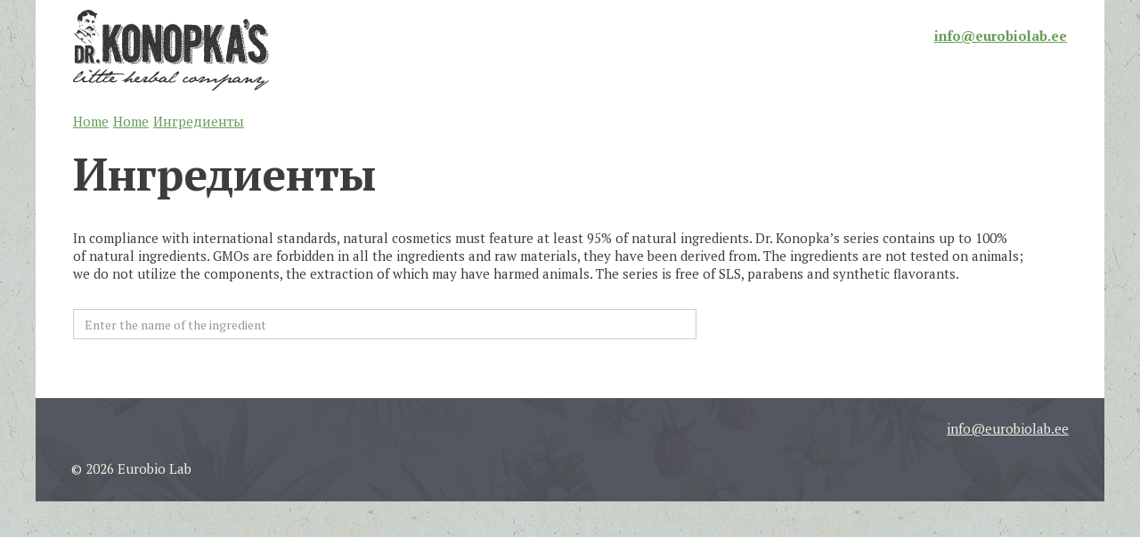

--- FILE ---
content_type: text/html; charset=UTF-8
request_url: https://drkonopkas.com/ru/ingredients/v/
body_size: 6034
content:
<!DOCTYPE html>
<html lang="en">
<head>
	<title>Ингредиенты</title>
	<meta http-equiv="X-UA-Compatible" content="IE=edge" />
	<meta name="viewport" content="width=device-width, initial-scale=1" />
	<link href='https://fonts.googleapis.com/css?family=PT+Serif:400,400italic,700&subset=latin,cyrillic'
	      rel='stylesheet' type='text/css'>
	<meta http-equiv="Content-Type" content="text/html; charset=UTF-8" />
<style type="text/css">.bx-composite-btn {background: url(/bitrix/images/main/composite/sprite-1x.png) no-repeat right 0 #e94524;border-radius: 15px;color: #fff !important;display: inline-block;line-height: 30px;font-family: "Helvetica Neue", Helvetica, Arial, sans-serif !important;font-size: 12px !important;font-weight: bold !important;height: 31px !important;padding: 0 42px 0 17px !important;vertical-align: middle !important;text-decoration: none !important;}@media screen   and (min-device-width: 1200px)   and (max-device-width: 1600px)   and (-webkit-min-device-pixel-ratio: 2)  and (min-resolution: 192dpi) {.bx-composite-btn {background-image: url(/bitrix/images/main/composite/sprite-2x.png);background-size: 42px 124px;}}.bx-composite-btn-fixed {position: absolute;top: -45px;right: 15px;z-index: 10;}.bx-btn-white {background-position: right 0;color: #fff !important;}.bx-btn-black {background-position: right -31px;color: #000 !important;}.bx-btn-red {background-position: right -62px;color: #555 !important;}.bx-btn-grey {background-position: right -93px;color: #657b89 !important;}.bx-btn-border {border: 1px solid #d4d4d4;height: 29px !important;line-height: 29px !important;}.bx-composite-loading {display: block;width: 40px;height: 40px;background: url(/bitrix/images/main/composite/loading.gif);}</style>
<script data-skip-moving="true">(function(w, d) {var v = w.frameCacheVars = {"CACHE_MODE":"HTMLCACHE","banner":{"url":"https:\/\/www.bitrixsoft.com\/composite\/","text":"Faster with Bitrix","bgcolor":"#E94524","style":"white"},"storageBlocks":[],"dynamicBlocks":{"LkGdQn":"d41d8cd98f00","3JiYAU":"9e01e2cf392f","XEVOpk":"d41d8cd98f00","fRIbrb":"1f713acfb38b"},"AUTO_UPDATE":true,"AUTO_UPDATE_TTL":120,"version":2};var inv = false;if (v.AUTO_UPDATE === false){if (v.AUTO_UPDATE_TTL && v.AUTO_UPDATE_TTL > 0){var lm = Date.parse(d.lastModified);if (!isNaN(lm)){var td = new Date().getTime();if ((lm + v.AUTO_UPDATE_TTL * 1000) >= td){w.frameRequestStart = false;w.preventAutoUpdate = true;return;}inv = true;}}else{w.frameRequestStart = false;w.preventAutoUpdate = true;return;}}var r = w.XMLHttpRequest ? new XMLHttpRequest() : (w.ActiveXObject ? new w.ActiveXObject("Microsoft.XMLHTTP") : null);if (!r) { return; }w.frameRequestStart = true;var m = v.CACHE_MODE; var l = w.location; var x = new Date().getTime();var q = "?bxrand=" + x + (l.search.length > 0 ? "&" + l.search.substring(1) : "");var u = l.protocol + "//" + l.host + l.pathname + q;r.open("GET", u, true);r.setRequestHeader("BX-ACTION-TYPE", "get_dynamic");r.setRequestHeader("X-Bitrix-Composite", "get_dynamic");r.setRequestHeader("BX-CACHE-MODE", m);r.setRequestHeader("BX-CACHE-BLOCKS", v.dynamicBlocks ? JSON.stringify(v.dynamicBlocks) : "");if (inv){r.setRequestHeader("BX-INVALIDATE-CACHE", "Y");}try { r.setRequestHeader("BX-REF", d.referrer || "");} catch(e) {}if (m === "APPCACHE"){r.setRequestHeader("BX-APPCACHE-PARAMS", JSON.stringify(v.PARAMS));r.setRequestHeader("BX-APPCACHE-URL", v.PAGE_URL ? v.PAGE_URL : "");}r.onreadystatechange = function() {if (r.readyState != 4) { return; }var a = r.getResponseHeader("BX-RAND");var b = w.BX && w.BX.frameCache ? w.BX.frameCache : false;if (a != x || !((r.status >= 200 && r.status < 300) || r.status === 304 || r.status === 1223 || r.status === 0)){var f = {error:true, reason:a!=x?"bad_rand":"bad_status", url:u, xhr:r, status:r.status};if (w.BX && w.BX.ready && b){BX.ready(function() {setTimeout(function(){BX.onCustomEvent("onFrameDataRequestFail", [f]);}, 0);});}w.frameRequestFail = f;return;}if (b){b.onFrameDataReceived(r.responseText);if (!w.frameUpdateInvoked){b.update(false);}w.frameUpdateInvoked = true;}else{w.frameDataString = r.responseText;}};r.send();var p = w.performance;if (p && p.addEventListener && p.getEntries && p.setResourceTimingBufferSize){var e = 'resourcetimingbufferfull';var h = function() {if (w.BX && w.BX.frameCache && w.BX.frameCache.frameDataInserted){p.removeEventListener(e, h);}else {p.setResourceTimingBufferSize(p.getEntries().length + 50);}};p.addEventListener(e, h);}})(window, document);</script>


<link href="/local/templates/main/bootstrap/css/bootstrap.min.css?1676034184114351" type="text/css"  data-template-style="true"  rel="stylesheet" />
<link href="/local/templates/main/nikiforov.css?167603418512948" type="text/css"  data-template-style="true"  rel="stylesheet" />
<link href="/local/templates/main/css/slick.css?16760341841767" type="text/css"  data-template-style="true"  rel="stylesheet" />
<link href="/local/templates/main/css/scrollpane.css?16760341843809" type="text/css"  data-template-style="true"  rel="stylesheet" />
<link href="/local/templates/main/css/jquery.fancybox.css?16760341844955" type="text/css"  data-template-style="true"  rel="stylesheet" />
<link href="/local/templates/main/bootstrap/css/bootstrap-theme.min.css?167603418420696" type="text/css"  data-template-style="true"  rel="stylesheet" />
<link href="/local/templates/main/styles.css?17183608231326" type="text/css"  data-template-style="true"  rel="stylesheet" />
<link href="/local/templates/main/template_styles.css?171836082328068" type="text/css"  data-template-style="true"  rel="stylesheet" />
<script>if(!window.BX)window.BX={};if(!window.BX.message)window.BX.message=function(mess){if(typeof mess==='object'){for(let i in mess) {BX.message[i]=mess[i];} return true;}};</script>
<script>(window.BX||top.BX).message({"JS_CORE_LOADING":"Loading...","JS_CORE_WINDOW_CLOSE":"Close","JS_CORE_WINDOW_EXPAND":"Expand","JS_CORE_WINDOW_NARROW":"Restore","JS_CORE_WINDOW_SAVE":"Save","JS_CORE_WINDOW_CANCEL":"Cancel","JS_CORE_H":"h","JS_CORE_M":"m","JS_CORE_S":"s","JS_CORE_NO_DATA":"- No data -","JSADM_AI_HIDE_EXTRA":"Hide extra items","JSADM_AI_ALL_NOTIF":"All notifications","JSADM_AUTH_REQ":"Authentication is required!","JS_CORE_WINDOW_AUTH":"Log In","JS_CORE_IMAGE_FULL":"Full size","JS_CORE_WINDOW_CONTINUE":"Continue"});</script>

<script src="/bitrix/js/main/core/core.js?1756111076511455"></script>

<script>BX.Runtime.registerExtension({"name":"main.core","namespace":"BX","loaded":true});</script>
<script>BX.setJSList(["\/bitrix\/js\/main\/core\/core_ajax.js","\/bitrix\/js\/main\/core\/core_promise.js","\/bitrix\/js\/main\/polyfill\/promise\/js\/promise.js","\/bitrix\/js\/main\/loadext\/loadext.js","\/bitrix\/js\/main\/loadext\/extension.js","\/bitrix\/js\/main\/polyfill\/promise\/js\/promise.js","\/bitrix\/js\/main\/polyfill\/find\/js\/find.js","\/bitrix\/js\/main\/polyfill\/includes\/js\/includes.js","\/bitrix\/js\/main\/polyfill\/matches\/js\/matches.js","\/bitrix\/js\/ui\/polyfill\/closest\/js\/closest.js","\/bitrix\/js\/main\/polyfill\/fill\/main.polyfill.fill.js","\/bitrix\/js\/main\/polyfill\/find\/js\/find.js","\/bitrix\/js\/main\/polyfill\/matches\/js\/matches.js","\/bitrix\/js\/main\/polyfill\/core\/dist\/polyfill.bundle.js","\/bitrix\/js\/main\/core\/core.js","\/bitrix\/js\/main\/polyfill\/intersectionobserver\/js\/intersectionobserver.js","\/bitrix\/js\/main\/lazyload\/dist\/lazyload.bundle.js","\/bitrix\/js\/main\/polyfill\/core\/dist\/polyfill.bundle.js","\/bitrix\/js\/main\/parambag\/dist\/parambag.bundle.js"]);
</script>
<script>BX.Runtime.registerExtension({"name":"ui.dexie","namespace":"BX.DexieExport","loaded":true});</script>
<script>BX.Runtime.registerExtension({"name":"ls","namespace":"window","loaded":true});</script>
<script>BX.Runtime.registerExtension({"name":"fx","namespace":"window","loaded":true});</script>
<script>BX.Runtime.registerExtension({"name":"fc","namespace":"window","loaded":true});</script>
<script>(window.BX||top.BX).message({"LANGUAGE_ID":"en","FORMAT_DATE":"MM\/DD\/YYYY","FORMAT_DATETIME":"MM\/DD\/YYYY H:MI:SS T","COOKIE_PREFIX":"BITRIX_SM","SERVER_TZ_OFFSET":"10800","UTF_MODE":"Y","SITE_ID":"en","SITE_DIR":"\/en\/"});</script>


<script src="/bitrix/js/ui/dexie/dist/dexie.bundle.js?1753955356218847"></script>
<script src="/bitrix/js/main/core/core_ls.js?17391167044201"></script>
<script src="/bitrix/js/main/core/core_fx.js?167603420616888"></script>
<script src="/bitrix/js/main/core/core_frame_cache.js?175395536316945"></script>
<script src="//ajax.googleapis.com/ajax/libs/jquery/2.1.1/jquery.min.js"></script>
<script src="http://netdna.bootstrapcdn.com/bootstrap/3.3.1/js/bootstrap.min.js"></script>



<script src="/local/templates/main/bootstrap/js/bootstrap.min.js?167603418435795"></script>
<script src="/local/templates/main/js/jquery.maskedinput.min.js?16760341843568"></script>
<script src="/local/templates/main/js/jquery.mousewheel.min.js?16760341841392"></script>
<script src="/local/templates/main/js/jquery.placeholder.min.js?16760341841737"></script>
<script src="/local/templates/main/js/scrollpane.js?167603418414874"></script>
<script src="/local/templates/main/js/selectfix.js?16760341845069"></script>
<script src="/local/templates/main/js/template-html.js?16760341841775"></script>
<script src="/local/templates/main/js/selectize.js?167603418442347"></script>
<script src="/local/templates/main/js/slick/slick.min.js?167603418441953"></script>
<script src="/local/templates/main/js/jquery.fancybox.pack.js?167603418423135"></script>
<script src="/local/templates/main/components/bitrix/menu/navbar/script.js?1676034184255"></script>
<script src="/local/templates/main/js/indi.js?167603418440210"></script>
<script src="/local/templates/main/js/template.js?167603418427281"></script>

	<!-- HTML5 shim and Respond.js IE8 support of HTML5 elements and media queries. Selectivizr IE8 support of CSS3-selectors -->
	<!--[if lt IE 9]>
	<link data-skip-moving="true" rel="stylesheet" href="/local/templates/main/css/ie.css" />
	<script data-skip-moving="true" src="//oss.maxcdn.com/html5shiv/3.7.2/html5shiv.min.js"></script>
	<script data-skip-moving="true" src="//oss.maxcdn.com/respond/1.4.2/respond.min.js"></script>
	<script data-skip-moving="true" src="/local/templates/main/js/selectivizr-min.js"></script>
	<![endif]-->
</head>
<body role="document">

<!-- Yandex.Metrika counter -->
<script type="text/javascript">
    (function (d, w, c) {
        (w[c] = w[c] || []).push(function() {
            try {
                w.yaCounter39839070 = new Ya.Metrika({
                    id:39839070,
                    clickmap:true,
                    trackLinks:true,
                    accurateTrackBounce:true,
                    webvisor:true
                });
            } catch(e) { }
        });

        var n = d.getElementsByTagName("script")[0],
            s = d.createElement("script"),
            f = function () { n.parentNode.insertBefore(s, n); };
        s.type = "text/javascript";
        s.async = true;
        s.src = "https://mc.yandex.ru/metrika/watch.js";

        if (w.opera == "[object Opera]") {
            d.addEventListener("DOMContentLoaded", f, false);
        } else { f(); }
    })(document, window, "yandex_metrika_callbacks");
</script>
<noscript><div><img src="https://mc.yandex.ru/watch/39839070" style="position:absolute; left:-9999px;" alt="" /></div></noscript>
<!-- /Yandex.Metrika counter -->

<div id="header" class="navbar navbar-default navbar-static-top" role="navigation">
	<div class="container">
		<div class="row">
			<div class="col-xs-6 logo">
				<a  href="/en/">
	<img class="img-responsive" src="/local/templates/main/images/logo.png" alt="drkonopkas.com/en" />
</a>			</div>
			<div class="col-xs-6">
				<div class="feedback-link">
	<div class="email"><a href="mailto:info@eurobiolab.ee">info@eurobiolab.ee</a></div>
	<!--<div class="feedback"><a href="/ajax/form/engFeedback/" class="fake popup-form">Contact us</a></div>-->
</div>			</div>
		</div>
		<div class="main-menu">
			<div class="navbar-header">
				<a class="navbar-toggle collapsed" role="button" data-toggle="collapse" href="#navbarcollapse" aria-expanded="false" aria-controls="navbarcollapse">
					<span class="close">×</span>
					<span class="sr-only">Toggle navigation</span>
					<span class="icon-bar"></span>
					<span class="icon-bar"></span>
					<span class="icon-bar"></span>
				</a>
				<div class="navbar-header-feedback">
					<div class="feedback-link">
	<div class="email"><a href="mailto:info@eurobiolab.ee">info@eurobiolab.ee</a></div>
	<!--<div class="feedback"><a href="/ajax/form/engFeedback/" class="fake popup-form">Contact us</a></div>-->
</div>				</div>
			</div>
			<div class="navbar-collapse collapse" id="navbarcollapse">
				<div id="bxdynamic_LkGdQn_start" style="display:none"></div><div id="bxdynamic_LkGdQn_end" style="display:none"></div>			</div>
		</div>
	</div>
</div>

<div id="content" class="container">
				<link href="/bitrix/css/main/font-awesome.css?167603418528777" type="text/css" rel="stylesheet" />
<div class="bx-breadcrumb">
			<div class="bx-breadcrumb-item hidden-sm hidden-xs" id="bx_breadcrumb_0" itemscope="" itemtype="http://data-vocabulary.org/Breadcrumb" itemref="bx_breadcrumb_1">
				
				<a href="/" title="Home" itemprop="url">
					<span itemprop="title">Home</span>
				</a>
			</div>
			<div class="bx-breadcrumb-item hidden-sm hidden-xs" id="bx_breadcrumb_1" itemscope="" itemtype="http://data-vocabulary.org/Breadcrumb" itemprop="child" itemref="bx_breadcrumb_2">
				<i class="fa fa-angle-right"></i>
				<a href="/ru/" title="Home" itemprop="url">
					<span itemprop="title">Home</span>
				</a>
			</div>
			<div class="bx-breadcrumb-item hidden-sm hidden-xs" id="bx_breadcrumb_2" itemscope="" itemtype="http://data-vocabulary.org/Breadcrumb" itemprop="child">
				<i class="fa fa-angle-right"></i>
				<a href="/ru/ingredients/" title="Ингредиенты" itemprop="url">
					<span itemprop="title">Ингредиенты</span>
				</a>
			</div>
		<div class="bx-breadcrumb-item hidden-md hidden-lg">
			<a href="/ru/ingredients/">
				<span class="icon icon-left">Назад</span>
			</a>
		</div><div style="clear:both"></div></div>				<div class="page-header cf">
			<h1>Ингредиенты</h1>		</div>
	<div id="bxdynamic_3JiYAU_start" style="display:none"></div><p>In&nbsp;compliance with international standards, natural cosmetics must feature at&nbsp;least 95% of&nbsp;natural ingredients. Dr. Konopka’s&nbsp;series contains up&nbsp;to&nbsp;100% of&nbsp;natural ingredients. GMOs are forbidden in&nbsp;all the ingredients and raw materials, they have been derived from. The ingredients are not tested on&nbsp;animals; we&nbsp;do&nbsp;not utilize the components, the extraction of&nbsp;which may have harmed animals. The series is&nbsp;free of&nbsp;SLS, parabens and synthetic flavorants.</p><div class="search-form">
	<form action="/ru/ingredients/v/">
		<div class="form-group search-input">
			<input class="js-search-form-online form-control search-input-text" type="text" value="" name="q" autocomplete="off" placeholder="Enter the name of the ingredient" />
		</div>
	</form>
</div>
<div id="bxdynamic_3JiYAU_end" style="display:none"></div></div>
<footer id="footer">
	<div class="container">
		<div class="row">
			<div class="col-sm-8">
				<div class="navbar-toolbar">
					<div id="bxdynamic_XEVOpk_start" style="display:none"></div><div id="bxdynamic_XEVOpk_end" style="display:none"></div>				</div>
			</div>
			<div class="col-sm-4">
				<div class="footer-contacts">
					<!--<div class="footer-contacts__item">
	<a href="/ajax/form/engFeedback/" class="popup-form fake">Contact us</a>
</div>-->
<div class="footer-contacts__item">
	<a href="mailto:info@eurobiolab.ee">info@eurobiolab.ee</a>
</div>				</div>
			</div>
		</div>
		<div class="row">
			<div class="col-sm-8">
				<p>© 2026 Eurobio Lab
</p>
			</div>
			<div class="col-sm-4">
				<div class="footer-copy">
									</div>
			</div>
		</div>
	</div>
</footer>


<div id="loading-indicator-template" class="hidden">
	</div>

<div id="bxdynamic_fRIbrb_start" style="display:none"></div>
<!--[if lt IE 9]>
	<script data-skip-moving="true" type="text/javascript" src="/local/components/indi/no.old.browser/panel.php"></script>
<![endif]--><div id="bxdynamic_fRIbrb_end" style="display:none"></div><script>
	$('.lang_check div').click(function(){
		var testik = $(this).text();
		var urla = window.location.pathname;
		var urlaTest = urla.substring(0,3);
		if (testik == 'pl'){
			if (urlaTest != '/pl') {
				$(location).attr('href','/pl');
			}
		}
		else if (testik == 'ru'){
			if (urlaTest != '/ru') {
				$(location).attr('href','/ru');
			}
		}
		else if (testik == 'en'){
			if (urlaTest != '/en') {
				$(location).attr('href','/en');
			}
		} else {
			if (urlaTest == '/en') {
				$(location).attr('href',urla.slice(3));
			}
		}
	});
</script>
	</body>
</html><!--9c7cbeabc2bc71201aa3f1fc27257940-->

--- FILE ---
content_type: text/css
request_url: https://drkonopkas.com/local/templates/main/nikiforov.css?167603418512948
body_size: 2965
content:
/***************************************************/
/***************************************************/
/***************************************************/
/***************************************************/
/***************************************************/
/***************************************************/
/***************************************************/
/***************************************************/
/***************************************************/
/***************************************************/
body {
  background: url("images/bg.jpg"); }
  body * {
    text-shadow: none !important; }

.container {
  background-color: #fff;
  margin-top: 0 !important; }

.navbar {
  margin: 0; }

@media (min-width: 1024px) {
  body .container {
    width: 1024px;
    padding-left: 42px;
    padding-right: 42px; } }
@media (min-width: 1280px) {
  body .container {
    width: 1200px; } }
@media (max-width: 480px) {
  .col-xxs-1, .col-xs-1, .col-sm-1, .col-md-1, .col-lg-1, .col-xl-1, .col-xxs-2, .col-xs-2, .col-sm-2, .col-md-2, .col-lg-2, .col-xl-2, .col-xxs-3, .col-xs-3, .col-sm-3, .col-md-3, .col-lg-3, .col-xl-3, .col-xxs-4, .col-xs-4, .col-sm-4, .col-md-4, .col-lg-4, .col-xl-4, .col-xxs-5, .col-xs-5, .col-sm-5, .col-md-5, .col-lg-5, .col-xl-5, .col-xxs-6, .col-xs-6, .col-sm-6, .col-md-6, .col-lg-6, .col-xl-6, .col-xxs-7, .col-xs-7, .col-sm-7, .col-md-7, .col-lg-7, .col-xl-7, .col-xxs-8, .col-xs-8, .col-sm-8, .col-md-8, .col-lg-8, .col-xl-8, .col-xxs-9, .col-xs-9, .col-sm-9, .col-md-9, .col-lg-9, .col-xl-9, .col-xxs-10, .col-xs-10, .col-sm-10, .col-md-10, .col-lg-10, .col-xl-10, .col-xxs-11, .col-xs-11, .col-sm-11, .col-md-11, .col-lg-11, .col-xl-11, .col-xxs-12, .col-xs-12, .col-sm-12, .col-md-12, .col-lg-12, .col-xl-12 {
    min-height: 1px;
    position: relative; }

  .row > .col-xxs-1, .row > .col-xs-1, .row > .col-sm-1, .row > .col-md-1, .row > .col-lg-1, .row > .col-xl-1, .row > .col-xxs-2, .row > .col-xs-2, .row > .col-sm-2, .row > .col-md-2, .row > .col-lg-2, .row > .col-xl-2, .row > .col-xxs-3, .row > .col-xs-3, .row > .col-sm-3, .row > .col-md-3, .row > .col-lg-3, .row > .col-xl-3, .row > .col-xxs-4, .row > .col-xs-4, .row > .col-sm-4, .row > .col-md-4, .row > .col-lg-4, .row > .col-xl-4, .row > .col-xxs-5, .row > .col-xs-5, .row > .col-sm-5, .row > .col-md-5, .row > .col-lg-5, .row > .col-xl-5, .row > .col-xxs-6, .row > .col-xs-6, .row > .col-sm-6, .row > .col-md-6, .row > .col-lg-6, .row > .col-xl-6, .row > .col-xxs-7, .row > .col-xs-7, .row > .col-sm-7, .row > .col-md-7, .row > .col-lg-7, .row > .col-xl-7, .row > .col-xxs-8, .row > .col-xs-8, .row > .col-sm-8, .row > .col-md-8, .row > .col-lg-8, .row > .col-xl-8, .row > .col-xxs-9, .row > .col-xs-9, .row > .col-sm-9, .row > .col-md-9, .row > .col-lg-9, .row > .col-xl-9, .row > .col-xxs-10, .row > .col-xs-10, .row > .col-sm-10, .row > .col-md-10, .row > .col-lg-10, .row > .col-xl-10, .row > .col-xxs-11, .row > .col-xs-11, .row > .col-sm-11, .row > .col-md-11, .row > .col-lg-11, .row > .col-xl-11, .row > .col-xxs-12, .row > .col-xs-12, .row > .col-sm-12, .row > .col-md-12, .row > .col-lg-12, .row > .col-xl-12 {
    padding-left: 10px;
    padding-right: 10px; }

  .col-xxs-1, .col-xxs-1, .col-xxs-2, .col-xxs-3, .col-xxs-4, .col-xxs-5, .col-xxs-6, .col-xxs-7, .col-xxs-8, .col-xxs-9, .col-xxs-10, .col-xxs-11, .col-xxs-12 {
    float: left; }

  .col-xxs-12 {
    width: 100%; }

  .col-xxs-11 {
    width: 91.6667%; }

  .col-xxs-10 {
    width: 83.3333%; }

  .col-xxs-9 {
    width: 75%; }

  .col-xxs-8 {
    width: 66.6667%; }

  .col-xxs-7 {
    width: 58.3333%; }

  .col-xxs-6 {
    width: 50%; }

  .col-xxs-5 {
    width: 41.6667%; }

  .col-xxs-4 {
    width: 33.3333%; }

  .col-xxs-3 {
    width: 25%; }

  .col-xxs-2 {
    width: 16.6667%; }

  .col-xxs-1 {
    width: 8.33333%; } }
.item-ib {
  font-size: 0;
  word-spacing: 0; }
  .item-ib > * {
    display: inline-block;
    float: none;
    font-size: 15px;
    vertical-align: top;
    word-spacing: normal; }

.item-ib > *:hover {
  z-index: 10; }

.db {
  display: block; }

.oh {
  overflow: hidden; }

.vam {
  vertical-align: middle; }

.vat {
  vertical-align: top; }

.height-same {
  margin: 0 0 20px;
  padding: 20px 0 0; }

.catalog-section-list {
  margin-top: 23px; }
  .catalog-section-list .image-wrap {
    height: 220px;
    position: relative; }
  .catalog-section-list .image-wrap img {
    bottom: 0;
    left: 0;
    margin: auto;
    max-width: 100%;
    position: absolute;
    right: 0;
    top: 0; }
  .catalog-section-list .box {
    padding: 20px 20px 32px; }
    .catalog-section-list .box div a {
      line-height: 1.75; }

.catalog-section-list-light h3 {
  margin-top: 0; }
.catalog-section-list-light .section-l1 {
  margin: 0 0 8px;
  padding: 0 0 0 20px;
  position: relative; }
  .catalog-section-list-light .section-l1 .icon::before {
    font-size: 11px;
    font-weight: normal;
    left: 0;
    position: absolute;
    top: 0.4em; }
  .catalog-section-list-light .section-l1 a {
    font-size: 16px;
    text-decoration: none; }
    .catalog-section-list-light .section-l1 a:hover {
      color: #347b20; }
  .catalog-section-list-light .section-l1.active .icon::before {
    color: #3d3d3f; }
  .catalog-section-list-light .section-l1.active a {
    color: #3d3d3f; }
    .catalog-section-list-light .section-l1.active a:hover {
      color: #347b20; }
  .catalog-section-list-light .section-l1.active .icon a {
    font-weight: 600; }
  .catalog-section-list-light .section-l1 .section-l2 {
    display: none;
    margin: 6px 0 0; }
    .catalog-section-list-light .section-l1 .section-l2 a {
      color: #3d3d3f;
      font-size: 13px; }
      .catalog-section-list-light .section-l1 .section-l2 a:hover {
        color: #347b20; }
    .catalog-section-list-light .section-l1 .section-l2.active a {
      font-weight: 600; }
      .catalog-section-list-light .section-l1 .section-l2.active a:hover {
        color: #347b20; }
  .catalog-section-list-light .section-l1.active .section-l2 {
    display: block; }

.show-filter {
  margin: 0 0 0 10px; }

.catalog-section .left-block {
  -moz-transition: left 1s ease 0s;
  -webkit-transition: left 1s ease 0s;
  -o-transition: left 1s ease 0s;
  -ms-transition: left 1s ease 0s;
  transition: left 1s ease 0s; }
  .catalog-section .left-block .background {
    background-color: #fff;
    overflow: auto; }
    .catalog-section .left-block .background .btn {
      margin-bottom: 20px; }
  .catalog-section .left-block .border {
    background-color: #f1efe3;
    bottom: 0;
    position: absolute;
    right: 10px;
    top: 0;
    width: 2px; }
.catalog-section .right-block .border {
  background-color: #f1efe3;
  bottom: 0;
  position: absolute;
  left: -12px;
  top: 0;
  width: 2px; }

@media (max-width: 991px) {
  .catalog-section .left-block {
    bottom: 0;
    left: -300px;
    position: fixed;
    top: 0;
    width: 300px;
    z-index: 30; }
    .catalog-section .left-block.active {
      left: 0; }
    .catalog-section .left-block .background {
      bottom: 0;
      left: 0;
      padding-left: 10px;
      padding-top: 20px;
      position: absolute;
      right: 10px;
      top: 0; }
      .catalog-section .left-block .background .close {
        position: absolute;
        right: 10px;
        top: 10px; }
  .catalog-section .right-block {
    min-height: 300px; } }
.catalog-news-list .description {
  margin: 0 0 20px; }
.catalog-news-list .item::before {
  background-color: #fff;
  border: 2px solid transparent;
  bottom: -50px;
  content: "";
  display: none;
  left: 0;
  position: absolute;
  right: 0;
  top: 0;
  z-index: -1; }
.catalog-news-list .item {
  margin: 0 0 13px;
  padding: 20px;
  position: relative;
  z-index: 1; }
.catalog-news-list .item:hover::before {
  border-color: #f1efe3; }
.catalog-news-list .image-wrap {
  box-sizing: content-box;
  height: 0;
  padding: 50%;
  position: relative;
  text-align: center;
  width: 0; }
.catalog-news-list .image-wrap.new::before {
  background-color: transparent;
  background-image: url("images/new.svg");
  background-position: 0 0;
  background-repeat: no-repeat;
  background-size: 100% auto;
  content: "";
  display: block;
  height: 50px;
  position: absolute;
  right: 0;
  top: 0;
  width: 50px;
  z-index: 1; }
.catalog-news-list .preview_picture {
  bottom: 0;
  left: 0;
  margin: auto;
  max-height: 100%;
  max-width: 100%;
  position: absolute;
  right: 0;
  top: 0; }
.catalog-news-list .name .btn {
  bottom: -30px;
  display: none;
  left: 20px;
  position: absolute; }
.catalog-news-list .item:hover::before {
  display: block; }
.catalog-news-list .item:hover .name .btn {
  display: block; }

.catalog-news-detail {
  margin-bottom: 20px; }
  .catalog-news-detail .slider {
    margin: 0 0 20px; }
    .catalog-news-detail .slider .big-pics {
      box-sizing: content-box;
      height: 0;
      padding: 50%;
      position: relative;
      width: 0; }
      .catalog-news-detail .slider .big-pics img {
        -moz-transition: opacity 1s ease 0s, z-index 1s ease 0s;
        -webkit-transition: opacity 1s ease 0s, z-index 1s ease 0s;
        -o-transition: opacity 1s ease 0s, z-index 1s ease 0s;
        -ms-transition: opacity 1s ease 0s, z-index 1s ease 0s;
        transition: opacity 1s ease 0s, z-index 1s ease 0s;
        bottom: 0;
        left: 0;
        margin: auto;
        max-height: 100%;
        max-width: 100%;
        opacity: 0;
        position: absolute;
        right: 0;
        top: 0;
        z-index: 0; }
      .catalog-news-detail .slider .big-pics img.active {
        opacity: 1;
        z-index: 10; }
    .catalog-news-detail .slider .small-pics {
      margin-top: 20px; }
      .catalog-news-detail .slider .small-pics .image-wrap {
        border: 2px solid transparent;
        box-sizing: content-box;
        cursor: pointer;
        height: 0;
        padding: 50%;
        position: relative;
        width: 0; }
        .catalog-news-detail .slider .small-pics .image-wrap img {
          bottom: 0;
          left: 0;
          margin: auto;
          max-height: 100%;
          max-width: 100%;
          position: absolute;
          right: 0;
          top: 0; }
      .catalog-news-detail .slider .small-pics .image-wrap.active {
        border-color: #775893; }
  .catalog-news-detail .certificates {
    margin: 25px 0 0; }
    .catalog-news-detail .certificates .item, .catalog-news-detail .certificates .item img {
      vertical-align: top;
      margin: 0 10px 10px 0;
      vertical-align: top; }
  .catalog-news-detail .actions .item {
    cursor: pointer;
    display: inline-block;
    margin: 0 5px 0 0;
    padding: 3px 10px;
    text-decoration: none; }
    .catalog-news-detail .actions .item:hover {
      text-decoration: underline; }
  .catalog-news-detail .ingredients .image-wrap {
    height: 100px; }
    .catalog-news-detail .ingredients .image-wrap img {
      max-height: 100%; }
  .catalog-news-detail .ingredients .eng-name {
    font-size: 20px;
    font-weight: 600;
    margin: 12px 0 10px; }
  .catalog-news-detail .ingredients .rus-name {
    font-size: 18px;
    margin: -10px 0 10px; }
  .catalog-news-detail .ingredients .description {
    margin: 0 0 40px; }
  .catalog-news-detail .btn {
    margin: 20px 0 0; }

.form-result-new-catalog {
  background-color: transparent;
  background-image: url("images/form-result-new.jpg");
  background-position: 0 100%;
  background-repeat: no-repeat;
  background-size: cover;
  border-color: #52565f;
  border-style: solid;
  border-width: 7px 0;
  padding: 20px 20px;
  position: relative;
  margin-top: 30px; }
  .form-result-new-catalog::before {
    content: "";
    position: absolute;
    left: 0;
    right: 0;
    top: 0;
    height: 1px;
    background-color: #fff; }
  .form-result-new-catalog::after {
    content: "";
    position: absolute;
    left: 0;
    right: 0;
    bottom: 0;
    height: 1px;
    background-color: #fff; }
  .form-result-new-catalog .form-body {
    margin: 35px 0 0; }
  .form-result-new-catalog .btn {
    margin-right: 10px;
    vertical-align: middle; }

@media (min-width: 768px) {
  .form-result-new-catalog {
    padding: 20px 60px; } }
.form-header-title {
  font-size: 30px;
  font-weight: 600;
  margin: 12px 0 8px;
  text-align: center; }

@media (min-width: 768px) {
  .form-header-title {
    font-size: 50px; } }
.form-header-body {
  font-size: 20px;
  text-align: center; }

.ymaps-2-1-42-balloon__layout {
  /*	max-width: 300px !important;*/ }

.ymaps-2-1-42-balloon__layout * {
  max-width: 300px !important; }

body .ymaps-2-1-42-svg-icon {
  background: #fff none repeat scroll 0 0;
  border-radius: 50%; }
  body .ymaps-2-1-42-svg-icon::after {
    border: 7px solid #669c57;
    border-radius: 50%;
    bottom: 0;
    content: "";
    left: 0;
    position: absolute;
    right: 0;
    top: 0; }

/*# sourceMappingURL=nikiforov.css.map */


--- FILE ---
content_type: text/css
request_url: https://drkonopkas.com/local/templates/main/css/scrollpane.css?16760341843809
body_size: 839
content:
.scrollpane-container-global, .scrollpane-container-global * {
    box-sizing: border-box;
    -moz-box-sizing: border-box;
    -webkit-box-sizing: border-box;
}
.scrollpane-container-global:before, .scrollpane-container-global:after {
	display: table;
	line-height: 0;
	content: '';
}
.scrollpane-container-global:after {
	clear: both;
}
.scrollpane-container-global {
    position: relative;
}
.scrollpane-container {
    margin: 0;
	padding: 0;
}
.scrollpane-container.scrollpane-load, .scroll-x .scrollpane-container, .scroll-y .scrollpane-container {
	overflow: hidden;
}
.scroll-x > .scrollpane-container {
    margin-bottom: 15px;
}
.scroll-y > .scrollpane-container {
    margin-right: 15px;
}
.scrollpane-area {
    display: inline-block;
    min-width: 100%;
}
.scrollpane-bar-x, .scrollpane-bar-y {
    background-color: transparent;
    cursor: default;
    display: none;
    overflow: hidden;
    position: absolute;
    z-index: 10;
}
.scrollpane-bar-x {
    bottom: 0;
    height: 14px;
    left: 0;
    right: 0;
}
.scrollpane-arrow > .scrollpane-bar-x {
}
.scroll-y > .scrollpane-bar-x {
    right: 14px;
}
.scrollpane-bar-y {
    bottom: 0;
    right: 0;
    top: 0;
    width: 14px;
}
.scrollpane-arrow > .scrollpane-bar-y {
}
.scroll-x > .scrollpane-bar-y {
    bottom: 14px;
}
.scroll-x.scrollpane-arrow > .scrollpane-bar-y {
}

.scroll-x > .scrollpane-bar-x {
	display: block;
}
.scroll-y > .scrollpane-bar-y {
	display: block;
}
.not-selected, .not-selected *, .scrollpane-bar-x, .scrollpane-bar-x *, .scrollpane-bar-y, .scrollpane-bar-y * {
    user-select: none;
    -moz-user-select: none;
    -webkit-user-select: none;
    -o-user-select: none;
	-khtml-user-select: none;
	-ms-user-select: none;
}

.scrollpane-bar-x-bottom {
    background-color: #fff;
    box-shadow: 0 0 5px 5px #fff;
    position: fixed;
}


.scrollpane-line-x, .scrollpane-line-y {
    background-color: #c3dbf3;
    bottom: 0;
    cursor: pointer;
    left: 0;
    position: absolute;
    right: 0;
    top: 0;
}
.scrollpane-line-x:hover, .scrollpane-line-y:hover {
    background-color: #66afe9;
}
.scrollpane-arrow > .scrollpane-bar-x > .scrollpane-line-x {
    bottom: 5px;
	left: 12px;
    right: 12px;
    top: 5px;
}
.scrollpane-arrow > .scrollpane-bar-y > .scrollpane-line-y {
    top: 12px;
    bottom: 12px;
    left: 5px;
    right: 5px;
}
.scrollpane-track-x, .scrollpane-track-y {
    background-color: #006699;
    cursor: pointer;
    position: absolute;
}
.scrollpane-track-x:hover, .scrollpane-track-y:hover {
    background-color: #66afe9;
}
.scrollpane-track-x {
    bottom: 0;
    margin-left: 12px;
    top: 0;
}
.scrollpane-track-y {
    left: 0;
    margin-top: 12px;
    right: 0;
}
.scrollpane-arrow-up, .scrollpane-arrow-down, .scrollpane-arrow-left, .scrollpane-arrow-right {
    border-style: solid;
    border-width: 7px 10px;
    cursor: pointer;
    position: absolute;
    width: 0;
}
.scrollpane-arrow-up, .scrollpane-arrow-down {
    border-width: 10px 7px;
}
.scrollpane-arrow-up {
    border-color: transparent transparent #006699;
    left: 0;
    top: -10px;
}
.scrollpane-arrow-up:hover {
    border-color: transparent transparent #66afe9;
}
.scrollpane-arrow-down {
    border-color: #006699 transparent transparent;
    bottom: -10px;
    left: 0;
}
.scrollpane-arrow-down:hover {
    border-color: #66afe9 transparent transparent;
}
.scrollpane-arrow-left {
    border-color: transparent #006699 transparent transparent;
    left: -10px;
    top: 0;
}
.scrollpane-arrow-left:hover {
    border-color: transparent #66afe9 transparent transparent;
}
.scrollpane-arrow-right {
    border-color: transparent transparent transparent #006699;
    top: 0;
    right: -10px;
}
.scrollpane-arrow-right:hover {
    border-color: transparent transparent transparent #66afe9;
}


--- FILE ---
content_type: text/css
request_url: https://drkonopkas.com/local/templates/main/template_styles.css?171836082328068
body_size: 6569
content:
@charset "UTF-8";
@import url(scss/main.css);
@import url(scss/content.css);
/***************************************************/
/***************************************************/
/***************************************************/
/***************************************************/
/***************************************************/
/***************************************************/
/***************************************************/
/***************************************************/
/***************************************************/
/***************************************************/
/***************************************************/
/***************************************************/
/***************************************************/
/***************************************************/
/***************************************************/
/***************************************************/
/***************************************************/
/***************************************************/
/***************************************************/
/***************************************************/
p{
	margin-top: 15px;
}
.feedback-link {
  font-weight: 700;
  line-height: 2;
  margin-top: 25px;
  text-align: right; }

.logo {
  margin-top: 7px; }
.lang_check{
	position: absolute;
    right: 12px;
    top: 5px;
}
.lang_check{
	line-height: 17px;
}
.lang_check div{
	cursor: pointer;
}
.lang_check_active{
	border: 1px solid #669c57;
	padding: 0px 5px 0px 5px;
	border-radius: 3px;
	color: #5b5b5b;
	height: 19px;
	line-height: 14px;
	font-weight: 800;
}
.main-menu {
  background: #535760 none repeat scroll 0 0;
  margin-bottom: 0;
  margin-top: 6px; }
  .main-menu .nav {
    display: flex;
    align-items: center;
    justify-content: space-between;
    width: 100%;
    position: relative; }
    .main-menu .nav > li {
      position: static; }
      .main-menu .nav > li > a {
        display: inline-block;
        color: #fff;
        text-transform: uppercase;
        font-weight: 300; }
        .main-menu .nav > li > a .caret {
          border: 0 none; }
          .main-menu .nav > li > a .caret::before {
            content: "\E810";
            font-family: "fontello";
            font-size: 0.8em;
            position: absolute;
            right: 10px;
            top: 9px;
            z-index: 1; }
      .main-menu .nav > li .dropdown-menu {
        position: absolute;
        left: 0; }
        .main-menu .nav > li .dropdown-menu li {
          display: inline-block;
          text-align: center;
          margin: 10px; }
          .main-menu .nav > li .dropdown-menu li a {
            color: #669c57; }
            .main-menu .nav > li .dropdown-menu li a:hover {
              background: none;
              color: #347b20;
              text-decoration: underline; }
          .main-menu .nav > li .dropdown-menu li.active a, .main-menu .nav > li .dropdown-menu li.active a:hover, .main-menu .nav > li .dropdown-menu li.active a:active, .main-menu .nav > li .dropdown-menu li.active a:focus {
            background: none;
            color: #3d3d3f; }
    .main-menu .nav .menu-img {
      height: 150px;
      position: relative;
      width: 150px; }
      .main-menu .nav .menu-img .img-responsive {
        position: absolute;
        left: 0;
        right: 0;
        bottom: 0;
        top: 0;
        margin: auto; }

.bx-breadcrumb {
  margin-top: -5px;
  position: absolute; }

.bx-breadcrumb-item {
  float: left;
  margin: 0 5px 0 0; }

@media (max-width: 991px) {
  .main-menu .nav {
    display: inline-block; } }
@media (max-width: 767px) {
  .main-menu .nav li a {
    display: block; }

  .dropdown-menu {
    display: none !important; } }
/***************************************************/
/***************************************************/
/***************************************************/
/***************************************************/
/***************************************************/
/***************************************************/
/***************************************************/
/***************************************************/
/***************************************************/
/***************************************************/
#footer {
  color: #f0efe4; }
  #footer .container {
    background: transparent url("images/footer.jpg") repeat scroll 50% 50%;
    padding: 24px 40px 17px; }
  #footer a {
    color: #f0efe4; }
    #footer a:hover {
      color: #adcca5; }

.menu-footer {
  color: #f0efe4;
  display: inline-block;
  clear: both;
  margin-bottom: 13px; }
  .menu-footer__container {
    float: left;
    margin-right: 50px; }
  .menu-footer__link {
    text-transform: uppercase;
    margin-bottom: 10px;
    display: inline-block;
    text-decoration: none !important; }
  .menu-footer__sublink {
    display: block;
    font-size: 14px;
    line-height: 1;
    margin-bottom: 6px;
    text-decoration: none !important; }

.footer-contacts__item {
  margin-bottom: 10px; }

.footer-copy {
  font-size: 13px; }

@media (min-width: 768px) {
  .footer-contacts {
    text-align: right; }

  .footer-copy {
    text-align: right; } }
@media (max-width: 767px) {
  .text-right-media {
    text-align: left; } }
/***************************************************/
/***************************************************/
/***************************************************/
/***************************************************/
/***************************************************/
/***************************************************/
/***************************************************/
/***************************************************/
/***************************************************/
/***************************************************/
.violet {
  color: #775893;
  font-style: italic;
  font-weight: 700; }

.history {
  background: url("images/history_bg.jpg") #f0efe4;
  border-top: 7px solid #535760;
  border-bottom: 7px solid #535760;
  display: inline-block;
  width: 100%;
  background-size: cover;
  padding-bottom: 70px; }
  .history__item {
    display: inline-block;
    width: 100%;
    position: relative; }
    .history__item:nth-child(odd) .history__img {
      text-align: right; }
    .history__item:nth-child(odd) .history__text {
      padding-left: 50px;
      padding-top: 35px; }
    .history__item:nth-child(even) .history__img {
      text-align: left; }
    .history__item:nth-child(even) .history__text {
      float: right; }
    .history__item--5 .history__img {
      margin-top: -103px; }
    .history__item--7 .history__img {
      padding-right: 30px; }
  .history__text {
    float: left;
    width: 50%; }
    .history__text > * {
      max-width: 435px; }
  .history__date {
    font-size: 100px;
    font-style: italic;
    padding-left: 20px; }
  .history__big-text {
    font-size: 25px;
    line-height: 1;
    margin-bottom: 10px; }
  .history__img {
    position: relative;
    float: left;
    width: 50%;
    min-height: 1px; }
    .history__img img {
      position: relative;
      max-width: 100%;
      width: auto; }
  .history__item--3 {
    top: -90px; }
  .history__item--4 {
    top: -55px; }
  .history__item--5 {
    top: -90px; }
  .history__item--6 {
    top: -20px; }
  .history__item--7 {
    padding-right: 30px; }
  .history__img-1 {
    top: 20px; }
  .history__img-2 {
    top: -65px; }
  .history__img-4 {
    top: -95px; }
  .history__img-6 {
    top: -50px; }
  .history__img-7 {
    top: -25px; }

@media (max-width: 991px) {
  .history__item--2 {
    top: 70px; }
  .history__item--3 {
    top: -25px; }
  .history__item--4 {
    top: 100px; }
  .history__item--5 {
    top: 120px; }
  .history__item--6 {
    top: 170px; }
  .history__item--7 {
    top: 250px;
    margin-bottom: 235px; } }
@media (max-width: 767px) {
  .history__text {
    float: none;
    width: 100%;
    padding: 20px 0 0 20px !important; }
  .history__img {
    display: none;
    width: 100%; }
  .history__item:nth-child(even) .history__img {
    text-align: left; }
  .history__item--2 {
    top: 0px; }
  .history__item--3 {
    top: 0px; }
  .history__item--4 {
    top: 0px; }
  .history__item--5 {
    top: 0px; }
  .history__item--6 {
    top: 0px; }
  .history__item--7 {
    top: 0px;
    margin-bottom: 0px; }
  .history__img-2 {
    top: 0px; }
  .history__img-4 {
    top: 0px; }
  .history__img-6 {
    top: 0px; } }
@media (min-width: 768px) {
  .history__big-text {
    font-size: 30px;
    line-height: 1;
    margin-bottom: 10px; } }
@font-face {
  font-family: 'fontello';
  src: url("fonts/fontello.eot?68016347");
  src: url("fonts/fontello.eot?68016347#iefix") format("embedded-opentype"), url("fonts/fontello.woff2?68016347") format("woff2"), url("fonts/fontello.woff?68016347") format("woff"), url("fonts/fontello.ttf?68016347") format("truetype"), url("fonts/fontello.svg?68016347#fontello") format("svg");
  font-weight: normal;
  font-style: normal; }
a .icon span {
  text-decoration: underline; }

.icon {
  vertical-align: middle;
  white-space: nowrap; }
  .icon span {
    display: inline-block;
    line-height: 1;
    vertical-align: middle;
    white-space: normal; }

.icon::before, .alert::before {
  -webkit-font-smoothing: antialiased;
  -moz-osx-font-smoothing: grayscale;
  color: #669c57;
  display: inline-block;
  font-family: "fontello";
  font-size: 27px;
  font-style: normal;
  font-variant: normal;
  font-weight: normal;
  line-height: 1em;
  margin-left: 0.2em;
  margin-right: 0.2em;
  text-align: left;
  text-decoration: inherit;
  text-transform: none;
  width: 1em; }

.icon-left {
  line-height: 1;
  vertical-align: baseline; }
  .icon-left::before {
    content: "";
    font-size: 15px; }

.alert::before {
  left: 0;
  position: absolute; }

.icon-rar:before {
  content: '\e800'; }

.icon-jpg:before {
  content: '\e801'; }

.icon-pdf:before {
  content: '\e802';
  vertical-align: middle; }

.icon-txt:before {
  content: '\e803'; }

.icon-xls:before {
  content: '\e804'; }

.icon-zip:before {
  content: '\e805'; }

.icon-doc:before {
  content: '\e806'; }

.icon-check:before {
  content: '\e807'; }

.icon-mp4:before {
  content: '\e808'; }

.icon-mp3:before {
  content: '\e809'; }

.icon-ppt:before {
  content: '\e80a'; }

.icon-file span {
  color: #669c57;
  text-decoration: underline;
  cursor: pointer; }

.icon-file span:hover {
  text-decoration: none; }

.icon-file:before {
  content: '\e80b';
  font-size: 16px; }

.icon-cancel:before {
  content: '\e80f'; }

/* '' */
.icon-down-open:before {
  content: '\e810'; }

/* '' */
.icon-left-open:before {
  content: '\e811'; }

/* '' */
.icon-right-open:before {
  content: '\e812'; }

/* '' */
.icon-up-open:before {
  content: '\e813'; }

/* '' */
.icon-zoom-in:before {
  content: '\e814'; }

/* '' */
.icon-zoom-out:before {
  content: '\e815'; }

/* '' */
.icon-left:before {
  content: '\e816'; }

/* '' */
.alert-success:before {
  color: #3bb44a;
  content: '\e80d';
  font-size: 26px; }

.alert-info:before {
  content: '\e80c';
  color: #189DD6;
  font-size: 26px; }

.alert-danger:before {
  content: '\e80e';
  color: #E23340;
  font-size: 26px; }

/* Исправление сетки Bootstrap под стандартный макет */
.container {
  margin-right: auto;
  margin-left: auto;
  padding-left: 10px;
  padding-right: 10px; }

@media (min-width: 768px) {
  .container {
    width: 720px; } }
@media (min-width: 992px) {
  .container {
    width: 960px; } }
@media (min-width: 1200px) {
  .container {
    width: 1200px; } }
.container-fluid {
  margin-right: auto;
  margin-left: auto;
  padding-left: 10px;
  padding-right: 10px; }

.row {
  margin-left: -10px;
  margin-right: -10px; }

.col-xs-1,
.col-sm-1,
.col-md-1,
.col-lg-1,
.col-xs-2,
.col-sm-2,
.col-md-2,
.col-lg-2,
.col-xs-3,
.col-sm-3,
.col-md-3,
.col-lg-3,
.col-xs-4,
.col-sm-4,
.col-md-4,
.col-lg-4,
.col-xs-5,
.col-sm-5,
.col-md-5,
.col-lg-5,
.col-xs-6,
.col-sm-6,
.col-md-6,
.col-lg-6,
.col-xs-7,
.col-sm-7,
.col-md-7,
.col-lg-7,
.col-xs-8,
.col-sm-8,
.col-md-8,
.col-lg-8,
.col-xs-9,
.col-sm-9,
.col-md-9,
.col-lg-9,
.col-xs-10,
.col-sm-10,
.col-md-10,
.col-lg-10,
.col-xs-11,
.col-sm-11,
.col-md-11,
.col-lg-11,
.col-xs-12,
.col-sm-12,
.col-md-12,
.col-lg-12 {
  position: relative;
  min-height: 1px;
  padding-left: 10px;
  padding-right: 10px; }

/* Стили по умолчанию */
html {
  height: 100%;
  margin: 0;
  padding: 0; }

.form-group {
  margin-bottom: 20px; }

button {
  outline: none !important; }

input[type="checkbox"] {
  display: none; }

input[type="checkbox"] + span {
  cursor: pointer;
  display: inline-block;
  font-weight: normal;
  margin: 0 0 14px;
  padding: 0 0 0 29px;
  position: relative; }

input[type="checkbox"] + span:hover {
  color: #347b20; }

input[type="checkbox"]:disabled + span, input[type="checkbox"]:disabled + span:hover {
  color: #ccc; }

input[type="checkbox"] + span::before {
  border: 1px solid #ccc;
  content: "";
  height: 20px;
  left: 0;
  position: absolute;
  top: 0;
  width: 20px; }

input[type="checkbox"]:checked + span::after {
  -webkit-font-smoothing: antialiased;
  -moz-osx-font-smoothing: grayscale;
  color: #669c57;
  content: '\e807';
  display: block;
  font-family: "fontello";
  font-size: 11px;
  font-style: normal;
  font-variant: normal;
  font-weight: normal;
  height: 20px;
  left: 0;
  line-height: 1.5;
  position: absolute;
  text-align: center;
  top: 2px;
  width: 20px; }

input[type="checkbox"]:disabled + span::before {
  background-color: #f0f0f0; }

input[type="radio"] {
  display: none; }

input[type="radio"] + span {
  cursor: pointer;
  display: inline-block;
  font-weight: normal;
  margin: 0 0 15px;
  padding: 0 0 0 28px;
  position: relative; }

input[type="radio"] + span:hover {
  color: #347b20; }

input[type="radio"]:disabled + span, input[type="radio"]:disabled + span:hover {
  color: #ccc; }

input[type="radio"] + span::before {
  border: 1px solid #ccc;
  border-radius: 50%;
  content: "";
  height: 20px;
  left: 0;
  position: absolute;
  top: 1px;
  width: 20px; }

input[type="radio"]:checked + span::after {
  background-color: #669c57;
  border-radius: 50%;
  content: "";
  height: 12px;
  left: 4px;
  position: absolute;
  top: 5px;
  width: 12px; }

input[type="radio"]:disabled + span::before {
  background-color: #f0f0f0; }

textarea.form-control {
  height: 88px; }

.upload-field-value {
  background: transparent none repeat scroll 0 0;
  border: 0 none;
  box-shadow: none;
  font-size: 13px;
  height: 16px;
  margin: 0 0 20px;
  outline: 0 none;
  padding: 0 0 0 19px; }

.upload-field-value:disabled {
  background: transparent none repeat scroll 0 0;
  color: #ccc; }

::-webkit-input-placeholder {
  color: #999; }

::-moz-placeholder {
  color: #999; }

:-moz-placeholder {
  color: #999; }

:-ms-input-placeholder {
  color: #999; }

:disabled::-webkit-input-placeholder {
  color: #ccc; }

:disabled::-moz-placeholder {
  color: #ccc; }

:disabled:-moz-placeholder {
  color: #ccc; }

:disabled:-ms-input-placeholder {
  color: #ccc; }

.disabled {
  color: #ccc; }

.alert {
  background: transparent none repeat scroll 0 0;
  border-color: transparent;
  box-shadow: none;
  color: inherit;
  margin: 0 0 39px;
  padding: 0 0 0 39px;
  position: relative;
  text-shadow: none; }

.alert strong {
  display: block;
  font-size: 19px;
  margin: 0 0 4px; }

p > img {
  float: left;
  margin: 0 1em .5em 0; }

.row img {
  max-width: 100%; }

body .btn {
  background-color: #669c57;
  border-radius: 0;
  color: #fff;
  cursor: pointer;
  text-decoration: none; }

body .btn:hover {
  background-color: #347b20;
  color: #fff; }

body .btn:disabled {
  background-color: #e9e9e9;
  color: #b7b7b7; }

body .btn:disabled:hover {
  background-color: #e9e9e9;
  color: #b7b7b7; }

body .btn.btn-lg {
  font-size: 22px;
  padding: 10px 25px; }

body .btn.btn-grey {
  background-color: #e1e1e1;
  color: #414141; }

body .btn.btn-grey:hover {
  background-color: #eeeeee;
  color: #414141; }

body .btn.btn-grey:disabled {
  background-color: #e9e9e9;
  color: #b7b7b7; }

body .btn.btn-grey:disabled:hover {
  background-color: #e9e9e9;
  color: #b7b7b7; }

.nav > li > a {
  border-radius: 0;
  border-width: 0 0 1px;
  display: inline;
  font-weight: 700;
  padding: 9px 20px 8px;
  text-decoration: none; }

.nav > li > a:hover, .nav > li > a:focus {
  color: #347b20;
  background-color: transparent;
  outline: 0 none;
  border-color: transparent; }

.nav-tabs > li.active > a, .nav-tabs > li.active > a:hover, .nav-tabs > li.active > a:focus {
  border: 1px solid #c8d4ba;
  border-bottom-color: transparent; }

.nav-tabs > li {
  margin-bottom: 8px; }

.navbar-default .navbar-nav > .open > a, .navbar-default .navbar-nav > .active > a {
  background: #e7e7e7 none repeat scroll 0 0; }

.navbar-default .navbar-nav > li > a:hover, .navbar-default .navbar-nav > li > a:hover {
  background: transparent none repeat scroll 0 0;
  color: #adcca5; }

.navbar-nav > li > a {
  line-height: 20px; }

.navbar-header-feedback {
  display: none; }

.main-menu .nav .dropdown-toggle {
  display: none; }

@media (min-width: 768px) {
  .main-menu .nav .dropdown-toggle {
    display: block; } }
@media (max-width: 767px) {
  .main-menu .nav {
    display: block;
    width: auto; }
    .main-menu .nav .dropdown-toggle .caret {
      display: none; }

  .feedback-link {
    display: none; }

  .navbar-header-feedback {
    display: block; }
    .navbar-header-feedback .email {
      display: none; }
    .navbar-header-feedback .feedback-link {
      display: block;
      float: right;
      margin: 3px 10px 0; }
      .navbar-header-feedback .feedback-link a {
        color: #fff; } }
.panel-group .panel {
  background: transparent none no-repeat scroll 0 0;
  border: 0 none;
  border-radius: 0;
  box-shadow: none; }

.panel-group .panel-heading {
  border: 0 none;
  border-radius: 0;
  padding: 0; }

.panel-group .panel-title {
  font-size: 16px;
  margin-bottom: 19px; }

.panel-group .panel-title > a {
  border-color: transparent;
  color: #414141;
  font-weight: 700;
  outline: 0 none;
  text-decoration: none; }

.panel-group .panel-title > a.collapsed {
  font-weight: 400;
  color: #669c57;
  border-bottom: 1px dotted; }

.panel-group .panel-title > a.collapsed:hover {
  border-color: transparent; }

.panel-group .panel-body, .panel-group .panel-heading + .panel-collapse > .panel-body, .panel-group .panel-heading + .panel-collapse > .list-group {
  border: 0 none;
  padding: 0; }

.panel-body {
  margin-bottom: 20px; }

.badge {
  background-color: #00b64e; }

.tab-content > .tab-pane {
  margin-top: 20px; }

.pagination > .active > a, .pagination > .active > span, .pagination > .active > a:hover, .pagination > .active > span:hover, .pagination > .active > a:focus, .pagination > .active > span:focus {
  color: #3d3d3f;
  background: none;
  border-color: transparent; }

.pagination > li > a, .pagination > li > span {
  border: none;
  color: #669c57; }

.pagination > li > a:hover, .pagination > li > span:hover, .pagination > li > a:focus, .pagination > li > span:focus {
  background: none;
  color: #347b20; }

/* Плоские списки (с обнулёнными стилями) */
ul.flat,
ol.flat {
  list-style-image: none;
  list-style-position: outside;
  list-style-type: none;
  margin: 0;
  padding: 0; }

ul.flat li,
ol.flat li {
  margin: 0;
  padding: 0; }

/* Header */
#header {
  background: transparent none repeat scroll 0 0;
  border: medium none;
  box-shadow: none;
  z-index: 20; }

/* Footer */
/* Контент */
.cf::before, .cf::after {
  content: "";
  display: table;
  height: 0;
  line-height: 0;
  overflow: hidden;
  position: static; }

.cf::after, .container::after, .row::after, .row0::after {
  clear: both; }

.clear {
  border: 0 none !important;
  clear: both !important;
  float: none !important;
  font-size: 0 !important;
  height: 0 !important;
  line-height: 0 !important;
  margin: 0 !important;
  overflow: hidden !important;
  padding: 0 !important;
  position: static !important; }

.gallery {
  display: inline-block;
  position: relative; }

.gallery:hover::before {
  background: rgba(119, 88, 147, 0.5) url("images/lens.png") no-repeat scroll 50% 50%;
  bottom: 0;
  content: "";
  display: block;
  left: 0;
  position: absolute;
  right: 0;
  top: 0; }

.people .name {
  display: block;
  font-size: 16px; }

.people .post {
  color: #777777;
  font-size: 13px; }

/* Версия для печати*/
/*Селект*/
.selectfix {
  display: none; }

.touch .selectfix {
  bottom: 0;
  display: block;
  height: 100%;
  left: 0;
  opacity: 0;
  position: absolute;
  right: 0;
  top: 0;
  width: 100%;
  z-index: 100; }

.selectfix-container {
  user-select: none;
  -moz-user-select: none;
  -webkit-user-select: none;
  -o-user-select: none;
  -khtml-user-select: none;
  -ms-user-select: none;
  cursor: default;
  font-size: 14px;
  height: 34px;
  overflow: hidden;
  position: relative;
  text-align: left;
  width: 100%; }

.selectfix-container.opened {
  overflow: visible;
  z-index: 100; }

.selectfix-border {
  background-color: #fff;
  border: 1px solid #ccc;
  border-radius: 0;
  bottom: 0;
  height: 34px;
  left: 0;
  margin-top: -34px;
  overflow: hidden;
  padding-top: 30px;
  right: 0;
  top: 0; }

.opened .selectfix-border {
  bottom: auto;
  height: auto;
  padding-top: 35px; }

.selectfix-current-value::before {
  content: "\E810";
  font-family: "fontello";
  position: absolute;
  right: 10px;
  z-index: 1;
  font-size: 0.8em;
  top: 12px; }

.selectfix-current-value::after {
  content: "";
  background: #fff;
  width: 31px;
  height: 32px;
  display: inline-block;
  position: absolute;
  right: 1px;
  top: 1px; }

.selectfix-container:hover .selectfix-current-value::before {
  border-color: #66afe9 transparent transparent; }

.selectfix-container.disabled:hover .selectfix-current-value.disabled::before {
  border-color: #ccc transparent transparent; }

.opened .selectfix-current-value::before {
  content: "\E813"; }

.selectfix-container.opened:hover .selectfix-current-value::before {
  border-color: transparent transparent #347b20; }

.selectfix-current-value {
  box-sizing: border-box;
  cursor: pointer;
  height: 100%;
  line-height: 1;
  overflow: hidden;
  padding: 10px 25px 9px 10px;
  position: relative;
  text-overflow: ellipsis;
  white-space: nowrap;
  z-index: 1; }

.opened .selectfix-current-value {
  border-bottom: 1px solid #ccc; }

.selectfix-container:hover .opened .selectfix-current-value {
  border-bottom: 1px solid #006699; }

.selectfix-current-value.disabled, .selectfix-current-value.disabled:hover {
  background-color: transparent;
  cursor: not-allowed;
  opacity: 0.5; }

.selectfix-current-value span span {
  content: "\e80f";
  font-family: "fontello";
  cursor: pointer;
  display: inline-block;
  margin: 0 0 0 8px;
  padding: 0 8px;
  font-size: 1.4em;
  line-height: 0;
  font-weight: 700; }

.selectfix-current-value > span {
  background-color: #f0f0f0;
  border-radius: 0px;
  display: inline-block;
  margin: -5px 6px 0 0;
  padding: 5px 0 5px 8px; }

.selectfix-container:hover .selectfix-border, .selectfix-container:hover .selectfix-current-value {
  border-color: #669c57; }

.selectfix-container.disabled:hover .selectfix-border, .selectfix-container.disabled:hover .selectfix-current-value {
  border-color: #ccc; }

.selectfix-search {
  padding: 5px; }

.selectfix-search input {
  border: 2px solid #347b20;
  border-radius: 3px;
  box-sizing: border-box;
  display: block;
  line-height: 1em;
  padding: 6px 3px;
  width: 100%; }

.selectfix-value {
  cursor: pointer;
  display: block;
  margin: 0;
  overflow: hidden;
  padding: 5px 8px; }

.selectfix-list .selectfix-value span {
  margin: 0; }

.selectfix-value b {
  background-color: #afa; }

.selectfix-value:hover, .selectfix-value.selected {
  background-color: #f0f0f0; }

.selectfix-value.selected {
  font-weight: bold; }

.selectfix-value input[type="checkbox"] {
  margin: 0 5px 0 0;
  vertical-align: middle; }

.selectfix-container .scrollpane-bar-y {
  bottom: 0;
  right: 6px; }

.selectfix-container .scroll-y .scrollpane-container {
  margin-right: 21px; }

.selectfix-container .scrollpane-line-y {
  left: 5px;
  right: 5px; }

/*scrolpane*/
.scrollpane-container-global, .scrollpane-container-global * {
  box-sizing: border-box;
  -moz-box-sizing: border-box;
  -webkit-box-sizing: border-box; }

.scrollpane-container-global:before, .scrollpane-container-global:after {
  display: table;
  line-height: 0;
  content: ''; }

.scrollpane-container-global:after {
  clear: both; }

.scrollpane-container-global {
  margin: 10px 0;
  position: relative; }

.scrollpane-container {
  margin: 0;
  padding: 0; }

.scrollpane-container.scrollpane-load, .scroll-x .scrollpane-container, .scroll-y .scrollpane-container {
  overflow: hidden; }

.scroll-x > .scrollpane-container {
  margin-bottom: 15px; }

.scroll-y > .scrollpane-container {
  margin-right: 15px; }

.scrollpane-area {
  display: inline-block;
  min-width: 100%; }

.scrollpane-bar-x, .scrollpane-bar-y {
  background-color: transparent;
  cursor: default;
  display: none;
  overflow: hidden;
  position: absolute;
  z-index: 10; }

.scrollpane-bar-x {
  bottom: 0;
  height: 14px;
  left: 0;
  right: 0; }

.scroll-y > .scrollpane-bar-x {
  right: 14px; }

.scrollpane-bar-y {
  bottom: 0;
  right: 0;
  top: 0;
  width: 14px; }

.scroll-x > .scrollpane-bar-y {
  bottom: 14px; }

.scroll-x > .scrollpane-bar-x {
  display: block; }

.scroll-y > .scrollpane-bar-y {
  display: block; }

.not-selected, .not-selected *, .scrollpane-bar-x, .scrollpane-bar-x *, .scrollpane-bar-y, .scrollpane-bar-y * {
  user-select: none;
  -moz-user-select: none;
  -webkit-user-select: none;
  -o-user-select: none;
  -khtml-user-select: none;
  -ms-user-select: none; }

.scrollpane-bar-x-bottom {
  background-color: #fff;
  box-shadow: 0 0 5px 5px #fff;
  position: fixed; }

.scrollpane-line-x, .scrollpane-line-y {
  background-color: #669c57;
  bottom: 0;
  cursor: pointer;
  left: 0;
  position: absolute;
  right: 0;
  top: 0; }

.scrollpane-line-x:hover, .scrollpane-line-y:hover {
  background-color: #347b20; }

.scrollpane-arrow > .scrollpane-bar-x > .scrollpane-line-x {
  bottom: 5px;
  left: 12px;
  right: 12px;
  top: 5px; }

.scrollpane-arrow > .scrollpane-bar-y > .scrollpane-line-y {
  top: 12px;
  bottom: 12px;
  left: 5px;
  right: 5px; }

.scrollpane-track-x, .scrollpane-track-y {
  background-color: #669c57;
  cursor: pointer;
  position: absolute; }

.scrollpane-track-x:hover, .scrollpane-track-y:hover {
  background-color: #347b20; }

.scrollpane-track-x {
  bottom: 0;
  margin-left: 12px;
  top: 0; }

.scrollpane-track-y {
  left: 0;
  margin-top: 12px;
  right: 0; }

.scrollpane-arrow-up, .scrollpane-arrow-down, .scrollpane-arrow-left, .scrollpane-arrow-right {
  border-style: solid;
  border-width: 7px 10px;
  cursor: pointer;
  position: absolute;
  width: 0; }

.scrollpane-arrow-up, .scrollpane-arrow-down {
  border-width: 10px 7px; }

.scrollpane-arrow-up {
  border-color: transparent transparent #669c57;
  left: 0;
  top: -10px; }

.scrollpane-arrow-up:hover {
  border-color: transparent transparent #347b20; }

.scrollpane-arrow-down {
  border-color: #669c57 transparent transparent;
  bottom: -10px;
  left: 0; }

.scrollpane-arrow-down:hover {
  border-color: #66afe9 transparent transparent; }

.scrollpane-arrow-left {
  border-color: transparent #006699 transparent transparent;
  left: -10px;
  top: 0; }

.scrollpane-arrow-left:hover {
  border-color: transparent #66afe9 transparent transparent; }

.scrollpane-arrow-right {
  border-color: transparent transparent transparent #006699;
  top: 0;
  right: -10px; }

.scrollpane-arrow-right:hover {
  border-color: transparent transparent transparent #66afe9; }

/*# sourceMappingURL=template_styles.css.map */


--- FILE ---
content_type: text/css
request_url: https://drkonopkas.com/local/templates/main/scss/main.css
body_size: 811
content:
@charset "UTF-8";
/***************************************************/
/***************************************************/
/***************************************************/
/***************************************************/
/***************************************************/
/***************************************************/
/***************************************************/
/***************************************************/
/***************************************************/
/***************************************************/
body {
  color: #3d3d3f;
  font-family: "PT Serif";
  font-size: 15px;
  line-height: 1.34;
  min-height: 100%;
  overflow-y: scroll !important;
  padding-right: 0 !important; }

h1, .h1 {
  font-size: 25px;
  font-weight: 600;
  margin-bottom: 19px;
  margin-top: 37px; }

h2, .h2 {
  font-size: 23px;
  margin: 27px 0 12px; }
  h2 a, h2 a[href], .h2 a, .h2 a[href] {
    color: inherit;
    text-decoration: none; }
    h2 a:hover, h2 a[href]:hover, .h2 a:hover, .h2 a[href]:hover {
      color: #347b20;
      text-decoration: underline; }

h3, .h3 {
  font-size: 20px;
  font-weight: 600;
  margin: 25px 0 16px; }

@media (min-width: 768px) {
  h1, .h1 {
    font-size: 50px; }

  h2, .h2 {
    font-size: 30px; } }
a {
  color: #669c57; }

a:hover, a:active, a:focus {
  color: #347b20; }

a.light-link {
  color: #f0efe4; }
  a.light-link:hover {
    color: #adcca5; }

a[href] {
  text-decoration: underline; }

a:focus {
  outline: none; }

.fake, a.fake {
  border-bottom: 1px dotted;
  color: #669c57;
  cursor: pointer;
  text-decoration: none; }
  .fake:hover, a.fake:hover {
    color: #347b20; }

.mb_top {
  margin-top: 20px; }

ul:not([class]) {
  padding-left: 18px; }
  ul:not([class]) li {
    list-style: none;
    position: relative; }
    ul:not([class]) li:before {
      content: "•";
      color: #669c57;
      position: absolute;
      left: -18px;
      font-size: 1.5em;
      line-height: 0.9; }
    ul:not([class]) li li:before {
      content: "○";
      font-size: 1.1em; }

ol:not([class]) {
  padding-left: 18px;
  counter-reset: first; }
  ol:not([class]) li {
    list-style-type: none;
    counter-increment: first;
    position: relative; }
    ol:not([class]) li:before {
      content: counter(first) ".";
      position: absolute;
      left: -18px;
      text-align: right;
      color: #669c57; }

ul:not([class]), ol:not([class]) {
  margin-bottom: 24px;
  margin-top: 0; }
  ul:not([class]) li, ol:not([class]) li {
    margin: 0 0 11px; }
    ul:not([class]) li li, ol:not([class]) li li {
      margin: 0; }

ul:not([class]) ul:not([class]), ul:not([class]) ol:not([class]), ol:not([class]) ul:not([class]), ol:not([class]) ol:not([class]) {
  padding: 13px 0 7px 32px; }

.table thead {
  background: #f0efe4;
  font-weight: 700; }
.table tbody tr td {
  border-color: #c0d0ad; }

/*# sourceMappingURL=main.css.map */


--- FILE ---
content_type: text/css
request_url: https://drkonopkas.com/local/templates/main/scss/content.css
body_size: 2881
content:
@charset "UTF-8";
/***************************************************/
/***************************************************/
/***************************************************/
/***************************************************/
/***************************************************/
/***************************************************/
/***************************************************/
/***************************************************/
/***************************************************/
/***************************************************/
.page-header {
  border: medium none;
  margin: 0;
  padding: 0; }
  .page-header > * {
    display: inline-block;
    vertical-align: baseline; }

#content {
  overflow: hidden;
  padding-bottom: 46px;
  padding-top: 20px;
  position: relative; }

.navbar-toggle {
  border: 0 none;
  border-radius: 0;
  float: left;
  margin: 0;
  padding: 11px 10px; }
  .navbar-toggle .sr-only, .navbar-toggle .icon-bar {
    display: none; }
  .navbar-toggle .close {
    color: #fff;
    font-size: 41px;
    font-weight: 100;
    height: 16px;
    line-height: 16px;
    margin: 0;
    opacity: 0.7;
    text-align: center;
    width: 25px; }
    .navbar-toggle .close:hover {
      color: #adcca5;
      opacity: 1; }
  .navbar-toggle.collapsed .sr-only, .navbar-toggle.collapsed .icon-bar {
    display: block; }
  .navbar-toggle.collapsed .close {
    display: none; }

.navbar-default .navbar-toggle .icon-bar {
  background-color: #fff;
  width: 25px; }

.navbar-default .navbar-toggle:hover .icon-bar {
  background-color: #669c57; }

.navbar-toggle .icon-bar + .icon-bar {
  margin-top: 5px; }

.navbar-default .navbar-toggle:hover, .navbar-default .navbar-toggle:focus:hover {
  background-color: transparent; }

.navbar-default .navbar-toggle:focus {
  background-color: transparent; }

.navbar-default .navbar-collapse, .navbar-default .navbar-form {
  border: 0 none;
  box-shadow: none; }

.dark-container {
  background: #52535c;
  padding: 20px; }

.form-control {
  border-radius: 0;
  box-shadow: none; }

.form-control:focus {
  border-color: #347b20;
  -webkit-box-shadow: none;
  -moz-box-shadow: none;
  box-shadow: none; }

.modal-content {
  border-radius: 0;
  box-shadow: none;
  border: 2px solid #775893; }

.close {
  font-size: 50px;
  font-weight: 300;
  line-height: 0.5; }

.modal-dialog {
  margin: 30px auto;
  width: 300px; }

.modal-header {
  border: 0 none;
  min-height: 0;
  padding: 20px 40px; }
  .modal-header .close {
    position: absolute;
    right: 10px;
    top: 10px;
    outline: 0 none; }

.modal-footer {
  border: 0 none;
  padding: 10px 40px 40px 40px;
  text-align: left; }

.modal-body {
  padding: 3px 37px 20px; }

.required::after {
  content: "*";
  color: #3d3d3f;
  display: inline-block; }

.help-block {
  display: inline-block;
  vertical-align: middle; }

.carousel-indicators li {
  border-color: #669c57; }

.carousel-indicators .active {
  background-color: #669c57; }

.carousel-inner > .item > img, .carousel-inner > .item > a > img {
  margin: 0 auto; }

.carousel-control {
  text-shadow: none;
  color: #669c57;
  opacity: .8;
  display: none; }
  .carousel-control:hover, .carousel-control:focus {
    color: #669c57;
    opacity: 1; }
  .carousel-control.left {
    background: none;
    text-decoration: none; }
    .carousel-control.left:after {
      content: "\e811";
      font-family: "fontello";
      display: inline-block;
      top: 50%;
      position: absolute;
      margin-top: -20px;
      font-size: 30px; }
  .carousel-control.right {
    background: none;
    text-decoration: none; }
    .carousel-control.right:after {
      content: "\e812";
      font-family: "fontello";
      display: inline-block;
      top: 50%;
      position: absolute;
      margin-top: -20px;
      font-size: 30px; }

.slick-slider {
  padding-left: 40px;
  padding-right: 40px; }

.slick-arrow {
  background: none;
  border: none;
  font-size: 0;
  position: absolute;
  left: 0;
  top: 50%;
  margin-top: -20px; }
  .slick-arrow.slick-disabled::after {
    color: #999; }

.slick-arrow:after {
  content: "\e811";
  font-family: "fontello";
  display: inline-block;
  font-size: 30px;
  color: #669c57;
  opacity: .8; }

.slick-arrow:hover:after {
  opacity: 1; }

.slick-next {
  right: 0;
  left: auto; }

.slick-next:after {
  content: "\e812"; }

.center-block {
  margin-left: auto;
  margin-right: auto; }

.text-right-media {
  text-align: right; }

.content-block {
  margin-top: 20px;
  margin-bottom: 20px; }

.content-block:last-child {
  margin-bottom: -26px; }

.content-item {
  position: relative;
  display: block;
  color: #fff; }
  .content-item:first-child {
    text-align: right; }
  .content-item__text {
    background: #3d3d3f;
    text-transform: uppercase;
    position: absolute;
    left: 0;
    top: 0;
    padding: 10px 30px; }

.content-block .content-item:hover {
  color: #fff; }
  .content-block .content-item:hover .content-item__text {
    background: #775893; }

.back-to-items:before {
  content: "\e816";
  font-family: "fontello";
  color: #669c57; }

.search-input {
  max-width: 700px; }

.search-button {
  float: right;
  margin-top: -34px; }

.organic-info {
  margin-top: 20px; }

/**
СЕРТИФИКАТЫ
**/
.certificate__item {
  margin-bottom: 40px; }
.certificate__img {
  margin-bottom: 10px;
  max-width: 100px; }
.certificate__name {
  font-size: 20px;
  margin-bottom: 10px;
  margin-top: 10px; }

@media (min-width: 480px) {
  .certificate__img {
    float: left;
    margin-bottom: 0;
    max-width: none;
    text-align: center;
    width: 130px; }
  .certificate__text {
    margin-left: 159px; }
  .certificate__name {
    margin-bottom: 16px; } }
/**
РЕЦЕПТЫ КРАСОТЫ
**/
.elements__sections {
  margin-bottom: 40px; }
.elements__item {
  display: inline-block;
  font-size: 20px;
  margin-right: 20px; }
  .elements__item--active a {
    text-decoration: none; }
  .elements__item--ingredients a {
    color: #3d3d3f;
    text-decoration: none;
    font-weight: 600; }
  .elements__item span {
    color: #888888; }
  .elements__item.elements__item--active a {
    color: #535760; }
.elements-list {
  margin-bottom: 20px; }
  .elements-list__item {
    margin-bottom: 42px; }
  .elements-list__name {
    font-size: 19px;
    margin-bottom: 10px; }
    .elements-list__name--ingredients {
      margin-bottom: 0; }
  .elements-list__name2 {
    font-size: 18px;
    margin-bottom: 10px; }
  .elements-list__img {
    margin-bottom: 15px;
    display: inline-block;
    position: relative; }
    .elements-list__img--ingredients {
      height: 100px; }
      .elements-list__img--ingredients img {
        max-height: 100%;
        height: auto; }
    .elements-list__img .img-responsive-hover {
      -moz-transition: all 0.1s ease 0s;
      -webkit-transition: all 0.1s ease 0s;
      -o-transition: all 0.1s ease 0s;
      -ms-transition: all 0.1s ease 0s;
      transition: all 0.1s ease 0s;
      position: absolute;
      left: 0;
      top: 0;
      width: 100%;
      height: auto;
      z-index: 1;
      opacity: 0;
      max-width: none; }
      .elements-list__img .img-responsive-hover:hover {
        opacity: 1;
        width: 102%;
        left: -1%;
        top: -1%; }

.element-detail {
  margin-bottom: 20px; }

/**
ИНГРЕДИЕНТЫ
**/
.ingredient-name-rus {
  margin-top: -20px; }

.ingredient-image {
  float: left;
  margin-right: 20px;
  max-width: 300px; }

.used-products {
  margin-top: 40px;
  margin-bottom: 30px; }

.product-item {
  height: 224px;
  padding: 1px 20px 20px;
  position: relative;
  z-index: 1; }
  .product-item .product-img {
    height: 224px;
    position: relative; }
    .product-item .product-img img {
      bottom: 0;
      display: block;
      left: 0;
      margin: auto;
      max-height: 224px;
      position: absolute;
      right: 0;
      top: 0; }
  .product-item:hover::before {
    border-color: #f1efe3; }
  .product-item::before {
    background-color: #fff;
    border: 2px solid transparent;
    bottom: 0;
    content: "";
    left: 0;
    position: absolute;
    right: 0;
    top: 0;
    z-index: -1; }

.search-form {
  margin: 30px 0 0;
  position: relative; }

.find-items {
  background: #fff none repeat scroll 0 0;
  border: 1px solid #ccc;
  display: none;
  left: 0;
  max-width: 700px;
  padding: 10px;
  position: absolute;
  width: 100%;
  z-index: 10; }

.find-item {
  display: block;
  margin-top: 5px;
  margin-bottom: 5px; }

/**
МАГАЗИНЫ
**/
.metro::before {
  background: transparent url("../images/sprite.png") repeat scroll 0 -665px;
  content: "";
  display: inline-block;
  height: 18px;
  left: 0;
  position: absolute;
  top: 0;
  vertical-align: middle;
  width: 25px; }

#shops .metro::before {
  background-position: 0 -968px; }

.balun-text .metro::before {
  top: -2px; }

.metro {
  font-weight: bold;
  line-height: 15px;
  padding: 0 0 0 30px;
  position: relative; }

#shops .metro {
  display: inline-block;
  font-weight: normal;
  padding: 0 0 0 20px;
  position: relative; }

.balun-text .metro {
  display: inline-block;
  margin-bottom: 5px; }

.order-go {
  margin: 0 20px 0 0; }

.price-big {
  font-size: 45px;
  font-weight: bold;
  line-height: 1em; }

/*.point-internet::before, .point-retail::before {
	background: transparent url("../images/sprite.png") no-repeat scroll 0 -772px;
	content: "";
	display: inline-block;
	height: 18px;
	left: 0;
	position: absolute;
	width: 15px;
}
.point-retail::before {
	background-position: 0 -802px;
}*/
.point-item {
  display: inline-block;
  margin: 0 0 10px 0;
  position: relative;
  vertical-align: middle; }

.point-item::before {
  background: transparent url("/images/point.png") no-repeat scroll 0 0;
  content: "";
  display: inline-block;
  height: 25px;
  left: 0;
  position: relative;
  width: 25px;
  top: 5px;
  margin-right: 10px; }

.yandex-map {
  height: 725px;
  left: 10px;
  right: 10px;
  top: 0; }

.accord .yandex-map {
  height: 400px;
  left: auto;
  margin: 20px 0 0;
  right: auto;
  top: auto; }

label.db, label.dib, .form-group label.db, .form-group label.dib {
  margin-bottom: 0; }

label.dib, .form-group label.dib {
  margin-right: 20px; }

.shop-label {
  display: block; }

.bb-dotted {
  color: #669c57;
  border-bottom: 1px dotted; }

.bb-dotted:hover {
  color: #347b20;
  cursor: pointer; }

/*# sourceMappingURL=content.css.map */


--- FILE ---
content_type: application/x-javascript; charset=UTF-8
request_url: https://drkonopkas.com/ru/ingredients/v/?bxrand=1768917297507
body_size: 557
content:
{"js":["\/bitrix\/js\/ui\/dexie\/dist\/dexie.bundle.js","\/bitrix\/js\/main\/core\/core_ls.js","\/bitrix\/js\/main\/core\/core_fx.js","\/bitrix\/js\/main\/core\/core_frame_cache.js","\/local\/templates\/main\/bootstrap\/js\/bootstrap.min.js","\/local\/templates\/main\/js\/jquery.maskedinput.min.js","\/local\/templates\/main\/js\/jquery.mousewheel.min.js","\/local\/templates\/main\/js\/jquery.placeholder.min.js","\/local\/templates\/main\/js\/scrollpane.js","\/local\/templates\/main\/js\/selectfix.js","\/local\/templates\/main\/js\/template-html.js","\/local\/templates\/main\/js\/selectize.js","\/local\/templates\/main\/js\/slick\/slick.min.js","\/local\/templates\/main\/js\/jquery.fancybox.pack.js","\/local\/templates\/main\/components\/bitrix\/menu\/navbar\/script.js","\/local\/templates\/main\/js\/indi.js","\/local\/templates\/main\/js\/template.js"],"lang":{"LANGUAGE_ID":"en","FORMAT_DATE":"MM\/DD\/YYYY","FORMAT_DATETIME":"MM\/DD\/YYYY H:MI:SS T","COOKIE_PREFIX":"BITRIX_SM","SERVER_TZ_OFFSET":"10800","UTF_MODE":"Y","SITE_ID":"en","SITE_DIR":"\/en\/","USER_ID":"","SERVER_TIME":1768917297,"USER_TZ_OFFSET":0,"USER_TZ_AUTO":"Y","bitrix_sessid":"b77505a965b4d7b33ce74faff681eb48"},"css":["\/local\/templates\/main\/bootstrap\/css\/bootstrap.min.css","\/local\/templates\/main\/nikiforov.css","\/local\/templates\/main\/css\/slick.css","\/local\/templates\/main\/css\/scrollpane.css","\/local\/templates\/main\/css\/jquery.fancybox.css","\/local\/templates\/main\/bootstrap\/css\/bootstrap-theme.min.css","\/local\/templates\/main\/components\/bitrix\/breadcrumb\/.default\/style.css","\/local\/templates\/main\/components\/bitrix\/news\/ingredients\/style.css"],"htmlCacheChanged":false,"isManifestUpdated":false,"dynamicBlocks":[],"spread":[]}

--- FILE ---
content_type: application/javascript
request_url: https://drkonopkas.com/local/templates/main/js/template.js?167603418427281
body_size: 9000
content:
'use strict';

/**
 * Общий функционал шаблона
 */
indi.app.blocks.common = function()
{
	var common = this;
	/**
	 * XXX: Признак первичной инициализации (при загрузке документа)
	 *
	 * @var boolean
	 */
	var firstInit = true;

	/**
	 * XXX: Параметры viewport
	 *
	 * @var object
	 */
	var viewport = {
		width: 0,
		height: 0,
		size: '',
		sizeChanged: false
	};

	/**
	 * XXX: Обработчик изменения размеров окна браузера
	 *
	 * @return void
	 */
	var onWindowResize = function()
	{
		viewport.width = $(window).width();
		viewport.height = $(window).height();

		var prevSize = viewport.size;

		//Check breakpoints
		if (viewport.width <= 660) {
			viewport.size = 's';
		} else if (viewport.width <= 960) {
			viewport.size = 'm';
		} else {
			viewport.size = 'l';
		}

		common.vat($('.js-vat'));

		viewport.sizeChanged = viewport.size != prevSize;
	};

	/**
	 * Возвращает параметры viewport
	 *
	 * @return object
	 */
	this.getViewport = function()
	{
		return viewport;
	};

	/**
	 * XXX: Инициализирует UI в заданном элементе DOM
	 *
	 * @param jQuery domElement DOM element
	 * @return void
	 */
	this.initDOM = function(domElement)
	{
		if ($.fn.selectFix) {
			domElement.find('select').selectFix({'container-max-height': 200, 'arrow': true, 'type': 'vertical'});
		}

		if ($.fn.placeholder) {
			domElement.find('input[placeholder], textarea[placeholder]').placeholder();
		}

		if ($.fn.fancybox) {
			domElement.find('.fancybox').fancybox();
		}

		if ($.fn.mask) {
			domElement.find('input[type="tel"]').mask('+7-999-9999999');
		}

		//Заставляем selectivizr заново обработать DOM при повторных инициализациях
		if (!firstInit && typeof Selectivizr != 'undefined') {
			Selectivizr.init();
		}

		// Показываем/скрываем пароль в полях форм
		domElement.find('.form .glyphicon-eye-open, .form .glyphicon-eye-close').click(function() {
			var icon = $(this);
			var field = icon.closest('.form-group').find('input');

			if (!icon.data('show-title')) {
				icon.data('show-title', icon.attr('title') || '');
			}

			if (icon.hasClass('glyphicon-eye-open')){
				field.attr('type', 'text');
				icon
					.removeClass('glyphicon-eye-open')
					.addClass('glyphicon-eye-close')
					.attr('title', icon.data('hide-title'));
			} else {
				field.attr('type', 'password');
				icon
					.removeClass('glyphicon-eye-close')
					.addClass('glyphicon-eye-open')
					.attr('title', icon.data('show-title'));
			}

			return false;
		});
		/**
		 * AJAX веб-форма
		 * Обязательно нужно указать action, id и enctype="multipart/formadata"
		 * Есть возможность делать редирект и перезагружать всю или часть страницы
		 */
		domElement.find(".js-ajax-form").each(function(indx){
			$(this).submit(function(event) {
				event.preventDefault(event);
				var fullReload = $(this).data("full-reload-container");
				var form = $(this);
				var id = $(this).attr("id");
				var formData = new FormData($(form)[0]);
				var loading = new indi.ui.loading('body');
				$.ajax({
					url: form.attr('action'),
					type: 'post',
					processData: false,
					contentType: false,
					data:  formData,

					success: function(response) {
						//Если нужно, делаем редирект на указанную страницу
						if($(response).find(".js-redirect-url").length > 0){
							var redirect = $(response).find(".js-redirect-url").val();
							window.location.href = redirect;
						}
						//Если нужно, перезагружаем ajax всю страницу
						if(fullReload){
							response = $("<div>"+response+"</div>").find(fullReload).html();
							$(fullReload).html(response);
							indi.ui.widgets.init(form);
							common.initDOM($(fullReload));
						}else{
							form.html($('<div>' + response + '</div>').find('#'+id).html());
							indi.ui.widgets.init(form);
							common.initDOM(form);
						}
						//Если форма во всплывающем окне
						indi.app.blocks.popupForm.initDOM($(".popup-form").parent());
						loading.hide();
						return false;
					}
				});
			});
		});

		$('.modal ').on('hidden.bs.modal', function (e) {
			$(this).data('bs.modal', null);
		})
		// для ie - отдельное приглашение
		$(function() {$('[autofocus]').focus()});

		firstInit = false;
		common.vat(domElement.find('.js-vat'));
	};

	/**
	 *
	 * Делает блоки на одной линии одинаковой высотой
	 *
	 * @param obj объект
	 */
	common.vat = function(obj) {
		if(obj.length) {
			obj.each(function(){
				if($(this).data('block')) {
					var objVat = $(this).find($(this).data('block')).not('.ajax-replace');
				}
				else {
					var objVat = $(this).find('> *').not('.ajax-replace');
				}

				if(objVat.length) {
					var img = objVat.find('img');
					if(img.length) {
						$.when(indi.utils.preloadImage(img)).done(function() {
							common.vat2(objVat);
						});
					}
					else {
						common.vat2(objVat);
					}
				}
			});
		}
	}
	common.vat2 = function(obj) {
		obj.css({'height': 'auto'});
		obj.each(function(){
			var currentTop = $(this).offset().top;
			var col = $();
			var colH = [];
			var maxH = 0;

			obj.each(function(){
				if(currentTop == $(this).offset().top) {
					col = col.add($(this));
					colH.push($(this).outerHeight());
				}
			});
			if(col.length) {
				maxH = Math.max.apply(Math, colH);
				col.css({'height': maxH + 'px'});
			}
		});
	}

	/**
	 *
	 * Обновление блока по ajax
	 *
	 * @param url ссылка
	 * @param reloadContainerSelector селектор контейнера
	 * @param setIdContainerInHash добавлять ли в url браузера id контейнера
	 */

	common.reloadContainer = function (url, reloadContainerSelector, setIdContainerInHash) {
		var $reloadContainer = $(reloadContainerSelector);
		var loading = new indi.ui.loading($reloadContainer);
		$.ajax({
			url: url,
			success: function (response) {
				var newContainerHtml = $(response).find(reloadContainerSelector).html();
				$reloadContainer.html(newContainerHtml);
				indi.app.blocks.common.initDOM($reloadContainer);
				indi.app.blocks.init();
				indi.app.blocks.common.additionalInit($reloadContainer);
				if (setIdContainerInHash == true) {
					url += "#" + $reloadContainer.attr("id");
				}
				window.history.pushState("", "", url);
				loading.hide();
			}
		});
	};



//клик на Дополняющие продукты на странице карточки товара
	$('body').on('click', '.js-add-yandex-additional', function(){
		yaCounter39839070.reachGoal('ADDITIONAL');
	});
//клик на Используется в продукта на странице карточки ингредиента
	$('body').on('click', '.js-add-yandex-used', function(){
		yaCounter39839070.reachGoal('USED');
	});
//клик на кнопку отправки формы обратной связи
	$('body').on('click', '.js-add-yandex-feedback', function(){
		yaCounter39839070.reachGoal('FEEDBACK');
	});
//клик по URL магазина
	$('body').on('click', '.js-add-yandex-shop', function(){
		yaCounter39839070.reachGoal('SHOP');
	});

//Сабмитим форму аяксом
	$('body').on('submit', '.js-ajax-form-submit', function(){
		var form = $(this);
		if(form.data('container')) {
			var loading = new indi.ui.loading($(form.data('container')));
		}
		else {
			var loading = new indi.ui.loading(form);
		}
		var data = '';
		if($('body').data('partner')) {
			data = 'partner=' + $('body').data('partner');
		}
		$.ajax
		({
			type: 'GET',
			url: form.attr('action'),
			data: form.serialize() + '&' + data,
			dataType: "html",
			success: function(msg)
			{
				if(form.data('container')) {
					if(form.data('source')) {
						var html = $('<div>' + msg + '</div>').find(form.data('source')).html();
						if(!html) {
							html = '';
						}
						$(form.data('container')).html(html);
					}
					else {
						$(form.data('container')).html(msg);
					}
					common.initDOM($(form.data('container')));
				}
				loading.hide();
			}
		});
		if(!/ajax/.test(form.attr('action'))) {
			window.history.pushState(null, null, form.attr('action') + '?' + form.serialize());
		}
//		window.location.search = form.serialize();
		return false;
	});
	//Сабмитим форму при изменении инпута
	$('body').on('change', '.js-change-form-submit', function(){
		var obj = $(this);
		if(!obj.data('submit') || obj.data('submit') != 'N') {
			$(this).closest('form').submit();
		}
	});

	$('body').on('click', '.js-ajax-href', function(){
		var obj = $(this);
		var href = obj.attr('href');
		var container = $(obj.data('container'));
		if(obj.data('cache') && $(obj.data('container')).find('> *').length) {
		}
		else {
			if(obj.data('tabshow')) {
				var tabShow = $(obj.data('tabshow'));
				if(tabShow.hasClass('active')) {
					tabShow.removeClass('active');
				}
				else {
					tabShow.siblings().removeClass('active');
					tabShow.addClass('active');
				}
				var loading = new indi.ui.loading(tabShow);
			}
			else {
				var loading = new indi.ui.loading(container);
			}
			var data = '';
			if($('body').data('partner')) {
				data = 'partner=' + $('body').data('partner');
			}
			$.ajax
			({
				type: 'GET',
				url: href,
				data: data,
				dataType: "html",
				success: function(html)
				{
					if(obj.data('del') && $(obj.data('del'))) {
						$(obj.data('del')).remove();
					}
					else if(obj.data('not-replace')) {
						$('body').append('<div class="dn">' + html + '</div>');
					}
					else {
						if(obj.data('source')) {
							container.html($('<div>' + html + '</div>').find(obj.data('source')).html());
						}
						else {
							container.html(html);
						}
						if(container.hasClass('scrollpane-area')) {
							common.initDOM(container.parent());
						}
						else {
							common.initDOM(container);
//							console.log(container);
						}
						loading.hide();
					}
				}
			});
		}
		return false;
	});
//Кнопка "показать еще"
	$('body').on('click', '.js-more', function(){
		var obj = $(this);
		var href = obj.attr('href');
		var replace = $(obj.data('replace'));
		var loading = new indi.ui.loading(replace);
		var data = '';
		if($('body').data('partner')) {
			data = 'partner=' + $('body').data('partner');
		}
		$.ajax
		({
			type: 'GET',
			url: href,
			data: data,
			dataType: "html",
			success: function(html)
			{
				if(obj.data('source')) {
					replace.replaceWith($('<div>' + html + '</div>').find(obj.data('source')).html());
				}
				else {
					replace.replaceWith(html);
				}
				loading.hide();
			}
		});
		return false;
	});

//Слайдер
	$('body').on('click', '.js-slider .image-wrap', function(){
		var slider = $(this).closest('.js-slider');
		var index = slider.find('.image-wrap').index($(this));
		slider.find('.image-wrap').removeClass('active').eq(index).addClass('active');
		slider.find('.big-pics img').removeClass('active').eq(index).addClass('active');
	});

	var objTouch = false;
	$('.js-slider').on('touchstart', '.big-pics', function(e){
		objTouch = {};
		objTouch.obj = $(this).closest('.js-slider');
		objTouch.startX = 1 * e.originalEvent.touches[0].pageX;
	});
	$('body').on('touchstart', '.carousel', function(e){
		objTouch = {};
		objTouch.obj = $(this);
		objTouch.startX = 1 * e.originalEvent.touches[0].pageX;
	});
	$(document).on('touchmove', function(e){
		if(objTouch) {
			objTouch.currentX = 1 * e.originalEvent.touches[0].pageX;
		}
	});
	$(document).on('touchend', function(e){
		if(objTouch) {
			var objects = objTouch.obj.find('.image-wrap');
			var index = objects.index(objects.filter('.active'));
			var length = objects.length;
			if(objTouch.startX - objTouch.currentX > 20) {
				index++;
				if(index >= length) {
					index = 0;
				}
			}
			if(objTouch.startX - objTouch.currentX < -20) {
				index--;
				if(index < 0) {
					index = length - 1;
				}
			}
		}
		if(objTouch.obj.hasClass('js-slider')) {
			objTouch.obj.find('.image-wrap').removeClass('active').eq(index).addClass('active');
			objTouch.obj.find('.big-pics img').removeClass('active').eq(index).addClass('active');
		}
		else if(objTouch.obj.hasClass('carousel')) {
			if(objTouch.startX - objTouch.currentX > 20) {
				$(this).find('.right.carousel-control').trigger('click');
			}
			if(objTouch.startX - objTouch.currentX < -20) {
				$(this).find('.left.carousel-control').trigger('click');
			}
		}
		objTouch = false;
	});

	$('body').on('click', '.js-show-filter', function(){
		$('.catalog-section .left-block').toggleClass('active');
	});

	//Обработчик ресайза окна
	$(window).resize(onWindowResize);
	onWindowResize();

	//Обработчик инициализиации UI
	indi.ui.onInit(this.initDOM, this);
};


/**
 * XXX: Блок шаблона "Выбор города"
 */
indi.app.blocks.citySelector = function()
{
	// выбираем город
	$('#cities-modal .item a').click(function(e){

		// получаем соответсвующий элемент инфоблока и записываем в куки
		var city_id = parseInt($(this).data('id'));
		$.get('/local/templates/main/ajax/set-city.php', { 'ID': city_id}, function(data){
			location.href = '/';
		});

		e.preventDefault();

		var cityNow = $('.current-city'),
			cityNew = $(this).text();

		$('#cities-modal .item a').removeClass('active');
		$(this).addClass('active');
		cityNow.text(cityNew);
	});

};

/**
 * Проверяет наличие блока "Выбор города"
 *
 * @return boolean
 */
indi.app.blocks.citySelector.exists = function()
{
	return $('.city-selector').length > 0;
};



/**
 * XXX: Блок шаблона "Шапка"
 */
indi.app.blocks.header = function()
{
	/* Код блока */
	$('body').on('click', '.js-menu-open .icon a', function(e){
		var obj = $(this).closest('.js-menu-open');
		if(!obj.hasClass('active') && $(document).width() < 768) {
			obj.addClass('active').siblings().removeClass('active');
			e.preventDefault();
		}
	});
};

/**
 * Проверяет наличие блока "Шапка"
 *
 * @return boolean
 */
indi.app.blocks.header.exists = function()
{
	return $('#header').length > 0;
};




/**
 * XXX: Контроллер "Наверх", появляющийся при прокрутке
 */
indi.app.blocks.goTop = function()
{
	/**
	 * Базовый DOM элемент
	 *
	 * @var jQuery
	 */
	var block = $('#go-top');

	/**
	 * Обработчик прокрутки окна браузера
	 *
	 * @return void
	 */
	var onScroll = function()
	{
		if ($(document).scrollTop() > $(window).height()) {
			block.addClass('enabled');
		} else {
			block.removeClass('enabled');
		}
	};

	//Обработчик клика по ссылке
	block.find('a').click(function() {
		$('html, body').animate({
			scrollTop: 0
		}, 'fast');

		return false;
	});

	/* Инициализация */
	$(document).scroll(onScroll);
	onScroll();
};


/**
 * Блок шаблона "Ajax pager"
 */
indi.app.blocks.pager = function () {
	// обычная постраничка
	$(document).on("click", ".js-ajax-pagenation a", function (e) {
		var reloadContainerId = $(this).closest(".js-ajax-container").attr("id");
		var reloadContainerSelector = "#" + reloadContainerId;
		var url = $(this).attr("href");
		indi.app.blocks.common.reloadContainer(url, reloadContainerSelector);
		e.stopPropagation();
		return false;
	});
};

/**
 * Проверяет наличие блока "Ajax pager"
 *
 * @return boolean
 */
indi.app.blocks.pager.exists = function () {
	return $('.js-ajax-pagenation, .js-ajax-pagenation-more').length > 0;
};


/**
 * Блок шаблона "Поиск ингредиентов"
 */
indi.app.blocks.ingredients = function () {
/*
	$("body").on("keyup", ".js-search-input", function(){
		var word = $(this).val();
		$(this).next().show();
		$.ajax({
			type: 'GET',
			url: '/ajax/form/search/',
			data: {
				"word": word
			},
			success: function(response){
				$(".js-find-items").html(response);
			}
		});
	});
	$(document).click(function(event) {
		if ($(event.target).closest(".search-input").length) return;
		$(".js-find-items").hide();
	});
*/
	$("body").on("keyup", ".js-search-form-online", function(){
		var objForm = $(this);
		$.ajax({
			type: 'GET',
			url: objForm.attr('action'),
			data: objForm.serialize(),
			success: function(response){
				$(".elements-list").html($('<div>' + response + '</div>').find('.elements-list'));
			}
		});
	});
};

/**
 * Проверяет наличие блока "Поиск ингредиентов"
 *
 * @return boolean
 */
indi.app.blocks.ingredients.exists = function () {
	return $('.js-search-form-online').length > 0;
//	return $('.js-search-form, .js-search-input').length > 0;
};



/**
 * XXX: Блок шаблона "Ссылка, открывающая форму во всплывающем окне"
 */
indi.app.blocks.popupForm = function()
{
	/**
	* Фокус на первое поле открытой формы
	*
	*/
	var setFocus = function(modal) {
		setTimeout(function(){
			modal.find('input.form-control:first').focus();
		}, 500);
	}

	var showModal = function(link) {
		var id = link.data('modal-id');
		var modal = id ? $('#' + id) : null;

		if (modal === null) {
			return false;
		}
		modal = modal.find('.modal');

		if(!modal.data('modal-ready')) {
			modal.data('modal-ready', true);

			indi.ui.init(modal);

			//Обработчик отправки формы
			modal.on('submit', 'form', function() {
				$(this).find(':input[type="submit"]').prop('disabled', true);

				var loading = new indi.ui.loading(this);

				$.post(
					$(this).attr('action'),
					$(this).serialize(),
					function(reponse) {
						loading.hide();

						modal.find('.modal-body').replaceWith(
							$(reponse).find('.modal-body')
						);
						modal.find('.has-error:first :input:first').focus();

						indi.ui.init(modal);
						link.data("modal-id", "");
					}
				);

				return false;
			});

			//Интеграция с HTML5-валидацией
			modal.on('click', 'form :input[type="submit"]', function() {
				$(this).closest('form').addClass('invalid');
			});

			//Закрытие по кнопке
			modal.on('click', '.btn-close', function() {
				modal.modal('hide');
			});
		}

		modal.modal({
			//backdrop: 'static'
		});

//		setFocus(modal);

		return true;
	};

	var loadModal = function(link, callback) {
		var loading = new indi.ui.loading('body');

		$.get(
			link.data('href'),
			function(response) {
				loading.hide();

				var id = link.data('modal-id');
				if (!id) {
					id = indi.utils.getId('id');
					link.data('modal-id', id);
				}

				response = $('<div/>')
					.attr('id', id)
					.html(response);

				if (response.find('.modal').length == 0) {
					response.wrapInner(
						'<div class="modal fade bs-example-modal-md" tabindex="-1" role="dialog" aria-hidden="true">' +
						'	<div class="modal-dialog modal-md">' +
						'		<div class="modal-content">' +
						'			<div class="modal-body">' +
						'			</div>' +
						'		</div>' +
						'	</div>' +
						'</div>'
					);
				}

				response.appendTo('body');

				callback();
			}
		);
	};

	/**
	 * Инициализирует UI в заданном элементе DOM
	 *
	 * @param jQuery domElement DOM element
	 * @return void
	 */
	this.initDOM = function(domElement)
	{
		domElement.find('a.popup-form').each(function() {
			var link = $(this);

			link
				//Заменяем href, чтобы такие ссылки не открывались через контекстное меню "Открыть в новом окне"
				.data('href', link.attr('href'))
				.attr('href', 'javascript:;')
				//По click загружаем форму
				.click(function() {
					if (!showModal(link)) {
						loadModal(link, function() {
							showModal(link);
						});
					}

					return false;
				});
		});
	};

	//Обработчик инициализиации UI
	indi.ui.onInit(this.initDOM, this);
};


/**
 * Блок шаблона "Yandex-карта"
 */

indi.app.blocks.yandexMap = function()
{
	var self = this;

	$('body').on('click', '.js-show-map', function(){
		self.viewMarker($(this).data('id'));
		$('html, body').animate({
			scrollTop: $('.yandex-map-wrapper').offset().top + 'px'
		}, 'fast');
	});

	self.mapItems = {};
	self.myPlacemark = [];
	self.myGeoObjects = [];
	self.myMap = null;
	self.clusterer = false;

	self.setMarkers = function(data) {

		if(data) {
			self.mapItems = {};
			for(var j in data) {
				self.mapItems[j] = data[j];
			}
		}
		else {
			self.mapItems = false;
			self.resetMap();
		}
		self.newMap();
	}
	self.addMarkers = function(data) {
		if(data && data.length) {
			if(!self.mapItems) {
				self.mapItems = {};
			}
			for(var j in data) {
				self.mapItems[j] = data[j];
			}
		}
		self.reloadMap(data);
	}
	self.resetMap = function() {
		if(self.clusterer) {
			self.clusterer.removeAll();
		}
	}

	self.viewMarker = function(id) {
//Ставим маркер в центр
		self.myMap.setCenter(
			self.mapItems[id].PROPERTY_MAP_VALUE,
			16
		);
		self.myPlacemark[id].balloon.open();
	}

	self.addItems = function(data) {
		if(data) {
			for (var key in data) {
				var balloon_content = '';
				if(data[key].NAME && data[key].NAME.length > 0) {
					balloon_content += '<h3 class="balun-head">' + data[key].NAME + '</h3>';
				}
				if(data[key].PREVIEW_TEXT && data[key].PREVIEW_TEXT.length > 0) {
					balloon_content += '<div class="balun-text">' + data[key].PREVIEW_TEXT + '</div>';
				}
				if(data[key].PROPERTY_MAP_VALUE && data[key].PROPERTY_MAP_VALUE.length == 2) {
					if(data[key].BALUN) {
						var balunImage = {
							iconLayout: 'default#image',
							iconImageHref: data[key].BALUN.iconImageHref, // картинка иконки
							iconImageSize: data[key].BALUN.iconImageSize, // размеры картинки
							iconImageOffset: data[key].BALUN.iconImageOffset, // смещение картинки
							balloonShadow: false
						};
					}
					self.myPlacemark[key] = new ymaps.Placemark(
						data[key].PROPERTY_MAP_VALUE,
						{balloonContent: balloon_content, id: key},
						balunImage
					);
					self.clusterer.add(self.myPlacemark[key]);
					if($('select[name="SHOP"]').length) {
						(function(id){
							self.myPlacemark[key].events.add('click' , function(e){
								$('select[name="SHOP"]').val(id).trigger('change');
							});
						})(self.myPlacemark[key].properties.get('id'));
					}
				}
			}
			self.myMap.geoObjects.add(self.clusterer);





			/*
			 var geolocation = ymaps.geolocation,
			 myMap = new ymaps.Map('map', {
			 center: [55, 34],
			 zoom: 10
			 }, {
			 searchControlProvider: 'yandex#search'
			 });

			 // Сравним положение, вычисленное по ip пользователя и
			 // положение, вычисленное средствами браузера.
			 geolocation.get({
			 provider: 'yandex',
			 mapStateAutoApply: true
			 }).then(function (result) {
			 // Красным цветом пометим положение, вычисленное через ip.
			 result.geoObjects.options.set('preset', 'islands#redCircleIcon');
			 result.geoObjects.get(0).properties.set({
			 balloonContentBody: 'Мое местоположение'
			 });
			 myMap.geoObjects.add(result.geoObjects);
			 });

			 geolocation.get({
			 provider: 'browser',
			 mapStateAutoApply: true
			 }).then(function (result) {
			 // Синим цветом пометим положение, полученное через браузер.
			 // Если браузер не поддерживает эту функциональность, метка не будет добавлена на карту.
			 result.geoObjects.options.set('preset', 'islands#blueCircleIcon');
			 myMap.geoObjects.add(result.geoObjects);
			 console.log(result.geoObjects);
			 });
			 */
			/*
			 self.myMap.geoObjects.add(
			 new ymaps.Placemark(
			 [ymaps.geolocation.latitude, ymaps.geolocation.longitude],
			 {
			 balloonContentHeader: ymaps.geolocation.country,
			 balloonContent: ymaps.geolocation.city,
			 balloonContentFooter: ymaps.geolocation.region
			 }
			 )
			 );
			 */
			self.myMap.setBounds(
				self.clusterer.getBounds(),
				{
					checkZoomRange: true,
					callback: function(){}
				}
			);
		}
	}

	self.reloadMap = function(data) {
		self.addItems(data);
	}

	self.newMap = function() {
		self.myPlacemark = [];

		if(!self.myMap) {
			self.myMap = new ymaps.Map("map", {
				center: [55.76, 37.64],
				zoom: 10,
				behaviors: ["default"]
			});
//			self.myMap.controls.add('mapTools');
//			self.myMap.controls.add('zoomControl');
//			var fullscreenControl = new ymaps.control.FullscreenControl();
//			self.myMap.controls.add(fullscreenControl);
		}

		if(self.clusterer) {
			self.resetMap();
		}
		else {
			self.clusterer = new ymaps.Clusterer();
		}

		self.addItems(self.mapItems);
	}

	if($('.yandex-map-wrapper').length) {
		$(window).scroll(function(){
			var yandexMapWrapperOffsetTop = 1 * $('.yandex-map-wrapper').offset().top;
			var documentScrollTop = 1 * $(document).scrollTop();
			if(yandexMapWrapperOffsetTop > documentScrollTop) {
				$('.yandex-map').css({'position': 'static', 'top': 0});
			}
			else {
				var yandexMapOffsetTop = 1 * $('.yandex-map').offset().top;
				var yandexMapHeight = 1 * $('.yandex-map').height();
				var footerOffsetTop = 1 * $('#footer').offset().top;

				var top = documentScrollTop - yandexMapWrapperOffsetTop;
				if(yandexMapOffsetTop > documentScrollTop) {
					top = documentScrollTop - yandexMapWrapperOffsetTop;
					yandexMapOffsetTop = top;
				}
				if((yandexMapOffsetTop + yandexMapHeight) >= footerOffsetTop) {
					top = footerOffsetTop - yandexMapHeight - yandexMapWrapperOffsetTop;
					console.log(2);
				}

				$('.yandex-map').css({'position': 'absolute', 'top': top + 'px'});
			}
			/*
			 if(yandexMapWrapperOffsetTop > $(document).scrollTop()) {
			 $('.yandex-map').css({'position': 'static', 'top': 0});
			 }
			 else if(yandexMapOffsetTop > $(document).scrollTop()) {
			 $('.yandex-map').css({'position': 'absolute', 'top': ($(document).scrollTop() - $('.yandex-map-wrapper').offset().top) + 'px'});
			 }
			 else if((yandexMapOffsetTop + yandexMapHeight) >= footerOffsetTop) {
			 $('.yandex-map').css({'position': 'absolute', 'top': (footerOffsetTop - yandexMapWrapperOffsetTop - yandexMapHeight) + 'px'});
			 }
			 */
		});
	}





};

/**
 * Проверяет наличие блока "Yandex-карта"
 *
 * @return boolean
 */
indi.app.blocks.yandexMap.exists = function()
{
	return $('#map').length > 0;
};



/* Инициализация после готовности DOM */
$(function() {
	indi.init();
});